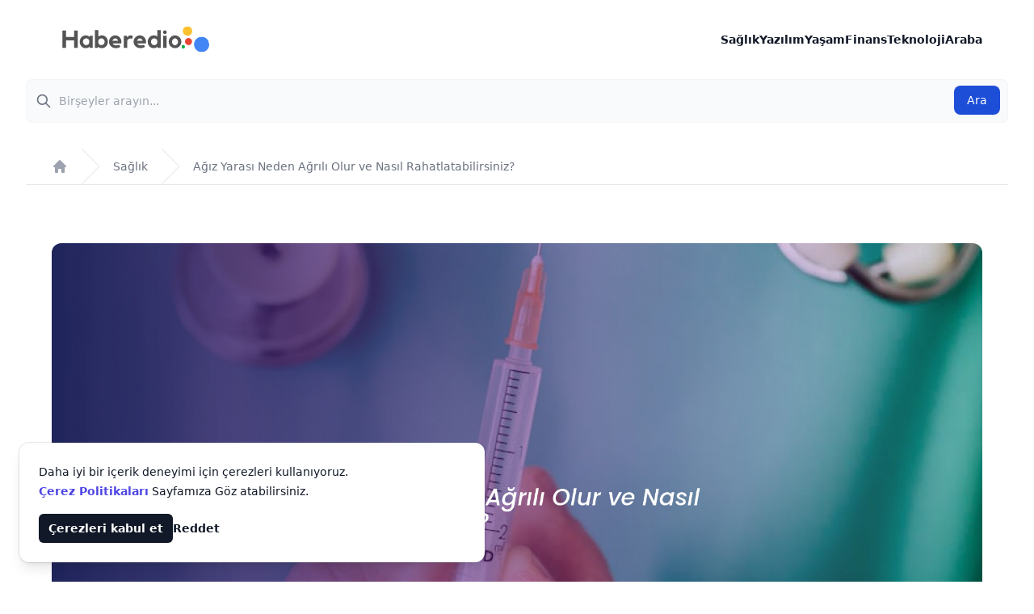

--- FILE ---
content_type: text/html; charset=UTF-8
request_url: https://haberedio.com/haber/agiz-yarasi-neden-agrili-olur-ve-nasil-rahatlatabilirsiniz
body_size: 19600
content:
<!DOCTYPE html>
<html lang="tr" >
<head>
    <meta charset="utf-8">
    <meta name="viewport" content="width=device-width, initial-scale=1.0">

    <title>Ağız Yarası Neden Ağrılı Olur ve Nasıl Rahatlatabilirsini...</title>
    <meta name="description" content="Ağız yaraları neden ağrılı olur ve nasıl rahatlatabilirsiniz? İşte ağız yaralarının sebepleri ve doğal yöntemlerle ağrıyı hafifletme ipuçlar�">
    <meta name="keywords" content="agiz,yarasi,neden,agrili,olur,ve,nasil,rahatlatabilirsiniz">
    <meta http-equiv="content-language" content="tr">
    <meta name="publisher" content="haberedio.com">
    <meta name="author" content="haberedio.com">
    <meta name="subject" content="haberedio.com">
    <meta name="msapplication-TileColor" content="#ffffff">
    <meta name="theme-color" content="#ffffff">
    <meta name="news_keywords" content="agiz,yarasi,neden,agrili,olur,ve,nasil,rahatlatabilirsiniz">
    <meta name="tweetmeme-title" content="haberedio.com">
    <meta name="twitter:card" content="summary_large_image">
    <meta name="twitter:site" content="https://twitter.com/haberedio">
    <meta name="twitter:url" content="https://haberedio.com/haber/agiz-yarasi-neden-agrili-olur-ve-nasil-rahatlatabilirsiniz">
    <meta name="twitter:title" content="Ağız Yarası Neden Ağrılı Olur ve Nasıl Rahatlatabilirsini...">
    <meta name="twitter:description" content="Ağız yaraları neden ağrılı olur ve nasıl rahatlatabilirsiniz? İşte ağız yaralarının sebepleri ve doğal yöntemlerle ağrıyı hafifletme ipuçlar�">
    <meta name="twitter:image" content="https://cdn.haberlev.com/resim/1g_Dx9zpPCjuEbGwXV8eulNSS4a-foAci.jpg">
    <meta name="robots" content="max-snippet:-1, max-image-preview:large">
    <meta property="og:url" content="https://haberedio.com/haber/agiz-yarasi-neden-agrili-olur-ve-nasil-rahatlatabilirsiniz">
    <meta property="og:type" content="content">
    <meta property="og:site_name" content="haberedio.com">
    <meta property="og:title" content="Ağız Yarası Neden Ağrılı Olur ve Nasıl Rahatlatabilirsini...">
    <meta property="og:description" content="Ağız yaraları neden ağrılı olur ve nasıl rahatlatabilirsiniz? İşte ağız yaralarının sebepleri ve doğal yöntemlerle ağrıyı hafifletme ipuçlar�">
    <meta property="og:image" content="https://cdn.haberlev.com/resim/1g_Dx9zpPCjuEbGwXV8eulNSS4a-foAci.jpg">

    <meta name=fb:page_id content="https://facebook.com/haberedio">
    <meta name=copyright content='haberedio.com'>
    <link rel="sitemap" type="application/xml" href="https://haberedio.com/sitemap.xml" />
    <link rel="canonical" href="https://www.haberedio.com/haber/agiz-yarasi-neden-agrili-olur-ve-nasil-rahatlatabilirsiniz" />
    <link rel=dns-prefetch href="//pagead2.googlesyndication.com">
    <link rel="alternate" type="application/atom+xml" title="News" href="https://haberedio.com/rss">


    <link rel="apple-touch-icon" sizes="57x57" href="https://haberedio.com/favicon/apple-icon-57x57.png">
    <link rel="apple-touch-icon" sizes="60x60" href="https://haberedio.com/favicon/apple-icon-60x60.png">
    <link rel="apple-touch-icon" sizes="72x72" href="https://haberedio.com/favicon/apple-icon-72x72.png">
    <link rel="apple-touch-icon" sizes="76x76" href="https://haberedio.com/favicon/apple-icon-76x76.png">
    <link rel="apple-touch-icon" sizes="114x114" href="https://haberedio.com/favicon/apple-icon-114x114.png">
    <link rel="apple-touch-icon" sizes="120x120" href="https://haberedio.com/favicon/apple-icon-120x120.png">
    <link rel="apple-touch-icon" sizes="144x144" href="https://haberedio.com/favicon/apple-icon-144x144.png">
    <link rel="apple-touch-icon" sizes="152x152" href="https://haberedio.com/favicon/apple-icon-152x152.png">
    <link rel="apple-touch-icon" sizes="180x180" href="https://haberedio.com/favicon/apple-icon-180x180.png">
    <link rel="icon" type="image/png" sizes="192x192"  href="https://haberedio.com/favicon/android-icon-192x192.png">
    <link rel="icon" type="image/png" sizes="32x32" href="https://haberedio.com/favicon/favicon-32x32.png">
    <link rel="icon" type="image/png" sizes="96x96" href="https://haberedio.com/favicon/favicon-96x96.png">
    <link rel="icon" type="image/png" sizes="16x16" href="https://haberedio.com/favicon/favicon-16x16.png">
    <link rel="manifest" href="https://haberedio.com/favicon/manifest.json">

    <meta name="msapplication-TileImage" content="https://haberedio.com/favicon/ms-icon-144x144.png">


    

    
        <script>
        function loadAds() {
            var script = document.createElement('script');
            script.src = 'https://pagead2.googlesyndication.com/pagead/js/adsbygoogle.js?client=ca-pub-6406987434268943';
            script.async = true;
            script.onload = function() {
                (adsbygoogle = window.adsbygoogle || []).push({});
            };
            document.head.appendChild(script);
        }

        window.onload = function() {
            loadAds();
        };
    </script>
    <style>
        .lazyload {
            background-image: url('https://haberedio.com/images/loading.svg');
            background-repeat: no-repeat;
            background-position: center;
        }

    </style>

    <meta name="p:domain_verify" content="2d23cb2a7f3f2008d7cf189640b05b47"/>

    <link rel="preload" as="style" href="https://haberedio.com/build/assets/app-9ac9e652.css" /><link rel="modulepreload" href="https://haberedio.com/build/assets/app-9e0841de.js" /><link rel="stylesheet" href="https://haberedio.com/build/assets/app-9ac9e652.css" /><script type="module" src="https://haberedio.com/build/assets/app-9e0841de.js"></script>
</head>

<!-- Google tag (gtag.js) -->
<script async src="https://www.googletagmanager.com/gtag/js?id=G-BHP8DHHXE4"></script>
<script>
    window.dataLayer = window.dataLayer || [];
    function gtag(){dataLayer.push(arguments);}
    gtag('js', new Date());

    gtag('config', 'G-BHP8DHHXE4');
</script>


<body  itemtype="https://schema.org/Blog" itemscope>




<div class="mx-auto max-w-7xl sm:px-6 lg:px-8"><!-- container -->


    <header class="bg-white" x-data="{ open: false }">
        <nav class="flex items-center justify-between p-6 lg:px-8" aria-label="Global">
            <div class="flex lg:flex-1">
                <a href="https://haberedio.com" class="-m-1.5 p-1.5" title="haberedio.com">
                    <span class="sr-only">haberedio.com</span>
                    <img src="https://haberedio.com/images/logo.svg" width="200" height="50" alt="haberedio.com" title="haberedio.com">
                </a>
            </div>
            <div class="flex lg:hidden">
                <button type="button" class="-m-2.5 inline-flex items-center justify-center rounded-md p-2.5 text-gray-700" @click="open = true">
                    <span class="sr-only">Open main menu</span>
                    <svg class="h-6 w-6" fill="none" viewBox="0 0 24 24" stroke-width="1.5" stroke="currentColor" aria-hidden="true">
                        <path stroke-linecap="round" stroke-linejoin="round" d="M3.75 6.75h16.5M3.75 12h16.5m-16.5 5.25h16.5" />
                    </svg>
                </button>
            </div>
            <div class="hidden lg:flex lg:gap-x-12">
                
                    <a href="https://haberedio.com/kategori/saglik" class="text-sm font-semibold leading-6 text-gray-900" title="Sağlık">Sağlık</a>
                
                    <a href="https://haberedio.com/kategori/yazilim" class="text-sm font-semibold leading-6 text-gray-900" title="Yazılım">Yazılım</a>
                
                    <a href="https://haberedio.com/kategori/yasam" class="text-sm font-semibold leading-6 text-gray-900" title="Yaşam">Yaşam</a>
                
                    <a href="https://haberedio.com/kategori/finans" class="text-sm font-semibold leading-6 text-gray-900" title="Finans">Finans</a>
                
                    <a href="https://haberedio.com/kategori/teknoloji" class="text-sm font-semibold leading-6 text-gray-900" title="Teknoloji">Teknoloji</a>
                
                    <a href="https://haberedio.com/kategori/araba" class="text-sm font-semibold leading-6 text-gray-900" title="Araba">Araba</a>
                

            </div>

        </nav>
        <!-- Mobile menu, show/hide based on menu open state. -->
        <div class="lg:hidden" role="dialog" aria-modal="true" x-show="open">
            <!-- Background backdrop, show/hide based on slide-over state. -->
            <div class="fixed inset-0 z-10"></div>
            <div class="fixed inset-y-0 right-0 z-10 w-full overflow-y-auto bg-white px-6 py-6 sm:max-w-sm sm:ring-1 sm:ring-gray-900/10">
                <div class="flex items-center justify-between">
                    <a href="javascript:;" title="Menü" class="-m-1.5 p-1.5">
                        <span class="sr-only">haberedio.com</span>
                        <img class="h-8 w-auto" src="https://haberedio.com/images/logo.svg" alt="haberedio.com">
                    </a>
                    <button type="button" class="-m-2.5 rounded-md p-2.5 text-gray-700"  @click="open = false">
                        <span class="sr-only">Close menu</span>
                        <svg class="h-6 w-6" fill="none" viewBox="0 0 24 24" stroke-width="1.5" stroke="currentColor" aria-hidden="true" x-show="open" >
                            <path stroke-linecap="round" stroke-linejoin="round" d="M6 18L18 6M6 6l12 12" />
                        </svg>

                    </button>

                </div>
                <div class="mt-6 flow-root">
                    <div class="-my-6 divide-y divide-gray-500/10" x-show="open" x-transition>
                        <div class="space-y-2 py-6">
                            
                                <a href="https://haberedio.com/kategori/guncel" class="-mx-3 block rounded-lg px-3 py-2 text-base font-semibold leading-7 text-gray-900 hover:bg-gray-50" title="Güncel">Güncel</a>
                            
                                <a href="https://haberedio.com/kategori/bilim" class="-mx-3 block rounded-lg px-3 py-2 text-base font-semibold leading-7 text-gray-900 hover:bg-gray-50" title="Bilim">Bilim</a>
                            
                                <a href="https://haberedio.com/kategori/yasam" class="-mx-3 block rounded-lg px-3 py-2 text-base font-semibold leading-7 text-gray-900 hover:bg-gray-50" title="Yaşam">Yaşam</a>
                            
                                <a href="https://haberedio.com/kategori/spor" class="-mx-3 block rounded-lg px-3 py-2 text-base font-semibold leading-7 text-gray-900 hover:bg-gray-50" title="Spor">Spor</a>
                            
                                <a href="https://haberedio.com/kategori/yazilim" class="-mx-3 block rounded-lg px-3 py-2 text-base font-semibold leading-7 text-gray-900 hover:bg-gray-50" title="Yazılım">Yazılım</a>
                            
                                <a href="https://haberedio.com/kategori/finans" class="-mx-3 block rounded-lg px-3 py-2 text-base font-semibold leading-7 text-gray-900 hover:bg-gray-50" title="Finans">Finans</a>
                            
                                <a href="https://haberedio.com/kategori/gezi" class="-mx-3 block rounded-lg px-3 py-2 text-base font-semibold leading-7 text-gray-900 hover:bg-gray-50" title="Gezi">Gezi</a>
                            
                                <a href="https://haberedio.com/kategori/teknoloji" class="-mx-3 block rounded-lg px-3 py-2 text-base font-semibold leading-7 text-gray-900 hover:bg-gray-50" title="Teknoloji">Teknoloji</a>
                            
                                <a href="https://haberedio.com/kategori/saglik" class="-mx-3 block rounded-lg px-3 py-2 text-base font-semibold leading-7 text-gray-900 hover:bg-gray-50" title="Sağlık">Sağlık</a>
                            
                                <a href="https://haberedio.com/kategori/araba" class="-mx-3 block rounded-lg px-3 py-2 text-base font-semibold leading-7 text-gray-900 hover:bg-gray-50" title="Araba">Araba</a>
                            
                                <a href="https://haberedio.com/kategori/muzik" class="-mx-3 block rounded-lg px-3 py-2 text-base font-semibold leading-7 text-gray-900 hover:bg-gray-50" title="Müzik">Müzik</a>
                            

                        </div>

                    </div>
                </div>
            </div>
        </div>
    </header>


    <form action="https://haberedio.com/search" method="post" class="mb-8">
        <input type="hidden" name="_token" value="94nJfbTmzygtRiqAL0ERCIhHn1ZsxUHjKN6fe1iZ">        <label for="default-search" class="mb-2 text-sm font-medium text-gray-900 sr-only dark:text-white">Ara</label>
        <div class="relative">
            <div class="absolute inset-y-0 left-0 flex items-center pl-3 pointer-events-none">
                <svg aria-hidden="true" class="w-5 h-5 text-gray-500 dark:text-gray-400" fill="none" stroke="currentColor" viewBox="0 0 24 24" xmlns="http://www.w3.org/2000/svg"><path stroke-linecap="round" stroke-linejoin="round" stroke-width="2" d="M21 21l-6-6m2-5a7 7 0 11-14 0 7 7 0 0114 0z"></path></svg>
            </div>
            <input type="search"
                   name="query"
                   id="default-search"
                   class="block w-full p-4 pl-10 text-sm text-gray-900 border border-gray-100 outline-none rounded-lg bg-gray-50 dark:bg-gray-100 dark:border-gray-100 dark:placeholder-gray-400 dark:text-gray-900"
                   placeholder="Birşeyler arayın..."
                                      required>
            <button type="submit" class="text-white absolute right-2.5 bottom-2.5 bg-blue-700 hover:bg-blue-800 focus:ring-4 focus:outline-none focus:ring-blue-300 font-medium rounded-lg text-sm px-4 py-2 dark:bg-blue-600 dark:hover:bg-blue-700 dark:focus:ring-blue-800">Ara</button>
        </div>
    </form>





</div>


<div class="content">

<div class="mx-auto max-w-7xl sm:px-6 lg:px-8">

    <nav class="flex border-b border-gray-200 bg-white" aria-label="Breadcrumb">
        <ol role="list" class="mx-auto flex w-full max-w-screen-xl space-x-4 px-4 sm:px-6 lg:px-8">
            <li class="flex">
                <div class="flex items-center">
                    <a href="https://haberedio.com" class="text-gray-400 hover:text-gray-500">
                        <svg class="h-5 w-5 flex-shrink-0" viewBox="0 0 20 20" fill="currentColor" aria-hidden="true">
                            <path fill-rule="evenodd" d="M9.293 2.293a1 1 0 011.414 0l7 7A1 1 0 0117 11h-1v6a1 1 0 01-1 1h-2a1 1 0 01-1-1v-3a1 1 0 00-1-1H9a1 1 0 00-1 1v3a1 1 0 01-1 1H5a1 1 0 01-1-1v-6H3a1 1 0 01-.707-1.707l7-7z" clip-rule="evenodd" />
                        </svg>
                        <span class="sr-only">Anasayfa</span>
                    </a>
                </div>
            </li>
            <li class="flex">
                <div class="flex items-center">
                    <svg class="h-full w-6 flex-shrink-0 text-gray-200" viewBox="0 0 24 44" preserveAspectRatio="none" fill="currentColor" aria-hidden="true">
                        <path d="M.293 0l22 22-22 22h1.414l22-22-22-22H.293z" />
                    </svg>
                    <a href="https://haberedio.com/kategori/saglik" class="ml-4 text-sm font-medium text-gray-500 hover:text-gray-700">Sağlık</a>
                </div>
            </li>
            <li class="flex">
                <div class="flex items-center">
                    <svg class="h-full w-6 flex-shrink-0 text-gray-200" viewBox="0 0 24 44" preserveAspectRatio="none" fill="currentColor" aria-hidden="true">
                        <path d="M.293 0l22 22-22 22h1.414l22-22-22-22H.293z" />
                    </svg>
                    <a href="https://haberedio.com/haber/agiz-yarasi-neden-agrili-olur-ve-nasil-rahatlatabilirsiniz" class="ml-4 text-sm font-medium text-gray-500 hover:text-gray-700" aria-current="page">Ağız Yarası Neden Ağrılı Olur ve Nasıl Rahatlatabilirsiniz?</a>
                </div>
            </li>
        </ol>
    </nav>


    <article itemtype="https://schema.org/CreativeWork" itemscope>

    <div class="bg-white px-6 py-2 md:px-8" itemprop="text">

            <div class="text-base leading-7 text-gray-700">


                <figure class="mt-4 md:mt-16">
                    <img itemprop="image" class="aspect-video rounded-xl bg-gray-50 object-cover lazyload" data-src="https://cdn.nadogames.com.tr/file/1g_Dx9zpPCjuEbGwXV8eulNSS4a-foAci.jpg" src="https://haberedio.com/images/loading.svg" alt="Ağız Yarası Neden Ağrılı Olur ve Nasıl Rahatlatabilirsiniz?" title="Ağız Yarası Neden Ağrılı Olur ve Nasıl Rahatlatabilirsiniz?" width="1920" height="1080">
                    <figcaption class="mt-4 flex gap-x-2 text-sm leading-6 text-gray-500" datetime="2023-06-13T01:49:38+03:00" itemprop="datePublished">
                        13.06.2023
                    </figcaption>
                </figure>

                <a href="https://haberedio.com/kategori/saglik" title="Sağlık Haberleri">
                    <p class="text-base font-semibold leading-7 text-indigo-600">Sağlık</p>
                </a>


                <h1 class="mt-2 text-3xl font-bold tracking-tight text-gray-900 sm:text-4xl" itemprop="headline">Ağız Yarası Neden Ağrılı Olur ve Nasıl Rahatlatabilirsiniz?</h1>
                <p class="mt-6 text-xl leading-8" itemprop="text">Ağız yaraları neden ağrılı olur ve nasıl rahatlatabilirsiniz? İşte ağız yaralarının sebepleri ve doğal yöntemlerle ağrıyı hafifletme ipuçları! #ağızyarası #ağrıkesici</p>






                <div class="mt-10 flex flex-col gap-4">



                    <h2 class="mt-2 text-2xl font-bold tracking-tight text-gray-900 sm:text-2xl">Ağız Yarası Nedir ve Neden Oluşur?</h2><p>Ağız yarası, ağız içinde oluşan acı veren yaralara verilen genel bir isimdir. Bu yaralar, ağız mukozasında (ağız iç yüzeyi) meydana gelen tahribatlar sonucunda oluşur. Ağız yaraları genellikle ağrılıdır ve günlük yaşamı olumsuz etkileyebilir. Bu yazıda, ağız yarasının ne olduğunu ve neden oluştuğunu anlatacağız.

Ağız yaralarının pek çok nedeni olabilir. Bunlar arasında en yaygın olanları şunlardır:

Ağız İçi Travma: Ağız içindeki travmalar, diş fırçalarken veya yemek yerken yanlışlıkla ağıza alınan sert ve keskin gıdaların neden olduğu tahrişlerdir. Bunlar ağız yaralarının en sık görülen nedenleridir.

Ağız Hijyenine Dikkat Edilmemesi: Ağız hijyenine yeterli özen göstermemek, bakteri birikimine ve enfeksiyonlara yol açabilir. Bu da ağız içinde yaralara neden olabilir.

Viral Enfeksiyonlar: Herpes Simpleks Virüsü (HSV) nedeniyle oluşan uçuklar da ağız yaralarına sebep olabilir. Bu virüsün neden olduğu yaralar bulaşıcıdır.

Hormonal Değişiklikler: Bazı kadınlarda, hormonal değişiklikler ağız yaralarının ortaya çıkmasına yol açabilir. Bu durum genellikle adet döngüsü ile ilişkilidir.

Bağışıklık Sistemi Sorunları: Zayıf bağışıklık sistemi, ağız içinde yaraların daha kolay oluşmasına ve iyileşme sürecinin uzamasına neden olabilir.

Ağız yaralarından kaçınmak için ağız hijyenine dikkat etmek, düzenli diş fırçalamak, diş ipi kullanmak ve sağlıklı bir <a class="text-red-500 font-semibold" href="/search?query=beslenme">beslenme</a> düzeni benimsemek önemlidir. Ağız yaraları genellikle 1 ila 2 hafta içinde kendiliğinden iyileşir. Ancak ağrıyı hafifletmek için bazı doğal yöntemler denenebilir, örneğin ağız çalkalama solüsyonları, ağrı kesici gargara veya ağız yarası jelleri kullanılabilir.

Bu içerikte ağız yaralarının ne olduğunu ve neden oluştuğunu anlatarak, okuyuculara bu konuda bilgi sağlamayı hedefledik. Ağız yaralarının nedenlerini anlamak, önlemek ve tedavi etmek için sağlıklı bir ağız hijyenine dikkat etmek önemlidir.</p><h2 class="mt-2 text-2xl font-bold tracking-tight text-gray-900 sm:text-2xl">Ağız Yarası Ağrısı Neden Şiddetli Olur?</h2><p>Ağız yarası ağrısı, birçok insan için oldukça rahatsız edici bir durumdur. Ağız yarası ağrısının neden bazen şiddetli olabileceği merak edilebilir. Bu yazıda, ağız yarası ağrısının neden şiddetli olabileceğini açıklayacağız.

Tahriş ve İltihaplanma: Ağız yaraları, ağız iç yüzeyinde tahribata ve tahrişe neden olan hasarlar olarak ortaya çıkar. Tahriş ve hasar sonucunda ağrı reseptörleri uyarılır ve ağrı hissi oluşur. Ayrıca, ağız yaraları enfekte olabilir ve bu da ağrının şiddetlenmesine yol açabilir.

Sinir Uçlarına Yakınlık: Ağız yaralarının bazıları, sinir uçlarına yakın bölgelerde oluşabilir. Bu durum, ağrı sinyallerinin daha yoğun şekilde iletilmesine neden olabilir. Sinir uçlarına yakın olan ağız yaraları genellikle daha şiddetli bir ağrıya neden olabilir.

Yemek ve İçeceklerle Temas: Ağız yaraları, yemek yeme veya içecek tüketme sırasında tahriş olabilir. Sıcak, soğuk veya asidik gıdalar yaralı bölgeye temas ettiğinde ağrı artabilir. Bu nedenle, ağız yaraları olan kişiler genellikle ağrılı bir deneyim yaşarlar.

Ağız Hijyenine Bağlı Tahriş: Ağız hijyenine yeterli özen gösterilmemesi, bakteri birikimine ve enfeksiyonlara neden olabilir. Enfekte olan ağız yaraları daha fazla ağrıya sebep olabilir. Ayrıca, yetersiz ağız hijyeni nedeniyle ağız yaralarının iyileşme süreci de uzayabilir ve bu da ağrıyı şiddetlendirebilir.

Bağışıklık Sistemi Zayıflığı: Zayıf bağışıklık sistemi, ağız yaralarının daha hızlı yayılmasına ve ağrının şiddetlenmesine neden olabilir. Bağışıklık sistemi düşük olan kişilerde, ağız yaraları daha uzun sürebilir ve daha fazla ağrıya yol açabilir.

Ağız yarası ağrısının şiddeti, kişiden kişiye değişebilir ve ağız yarasının nedenine, boyutuna ve konumuna bağlı olarak değişiklik gösterebilir. Şiddetli ağrıya sahip olan kişiler, ağrıyı hafifletmek için ağrı kesici gargara, ağız yarası jelleri veya doğal tedavi yöntemlerini deneyebilir. Ancak, şiddetli ve uzun süren ağız yarası ağrısı durumunda, bir diş hekimi veya doktora danışmak önemlidir.</p><h2 class="mt-2 text-2xl font-bold tracking-tight text-gray-900 sm:text-2xl">Ağız Yarası Türleri ve Belirtileri Nelerdir?</h2><p>Ağız yaraları, ağız içinde oluşan acı veren yaralardır ve farklı tipleri ve belirtileri vardır. Bu yazıda, ağız yarası türleri ve belirtilerini açıklayacağız.

Aftöz Ülserler: Aftöz ülserler, en yaygın ağız yarası türlerinden biridir. Genellikle yuvarlak veya oval şekilde, beyaz veya sarı renkte lezyonlar olarak görünürler. Çevresi kırmızımsı bir hale sahip olabilir. Aftöz ülserler, ağrılı olabilir ve genellikle 1 ila 2 hafta içinde kendiliğinden iyileşirler.

Herpes Simpleks Virüsü (HSV) Enfeksiyonu: HSV enfeksiyonu sonucunda ağızda uçuklar oluşabilir. Uçuklar, küçük kabarcıklar şeklinde ortaya çıkar ve çevresi kırmızı ve iltihaplı bir hal alır. Uçuklar genellikle ağrılıdır ve yaklaşık 1 ila 2 hafta sürebilirler.

Mantar Enfeksiyonları: Ağız içinde mantar enfeksiyonları da ağız yaralarına neden olabilir. En sık görülen mantar enfeksiyonu Candida albicans adlı mantarın neden olduğu oral kandidiyazistir. Bu enfeksiyon, ağız içinde beyaz renkli lezyonlar ve yanma hissiyle kendini gösterebilir.

Travmatik Yaralar: Ağız içindeki travmalar, kazalar, diş cerrahisi veya yanlışlıkla ağıza alınan sert gıdalar nedeniyle oluşabilir. Bu yaralar genellikle kesikler veya çizikler şeklinde olup, ağrılı olabilir ve iyileşme süreleri travmanın ciddiyetine bağlı olarak değişebilir.

Yanık Yaraları: Sıcak gıdalar veya içeceklerin yanık etkisiyle ağız içinde yaralar oluşabilir. Bu yaralar genellikle ağrılıdır ve hızlı bir şekilde iyileşirler.

Ağız yarası belirtileri genellikle ağrı, hassasiyet, yanma hissi ve yemek yerken veya konuşurken rahatsızlık şeklinde ortaya çıkar. Yaraların boyutu, şekli ve renkleri farklılık gösterebilir. Bazı durumlarda, ağız yaralarına ateş, şişlik veya lenf düğümlerinde hassasiyet eşlik edebilir.

Ağız yaralarının belirtileri kişiden kişiye ve yara türüne göre değişebilir. Tedavi seçenekleri ve süreci de belirtilere ve yaranın türüne bağlı olarak farklılık gösterebilir. Eğer ağız yarası belirtileri uzun süre devam eder veya şiddetlenirse, bir diş hekimi veya doktora başvurmak önemlidir.</p><h2 class="mt-2 text-2xl font-bold tracking-tight text-gray-900 sm:text-2xl">Ağız Yaralarını Önlemek İçin Ne Yapmalısınız?</h2><p>Ağız yaraları, ağız içinde rahatsızlık ve ağrıya neden olan yaygın bir sorundur. Ancak, bazı önlemler alarak ağız yaralarını önlemek mümkündür. İşte ağız yaralarını önlemek için yapabileceğiniz bazı adımlar:

Düzenli ve Doğru Ağız Hijyeni: Ağız yaralarını önlemenin en önemli adımlarından biri düzenli ve doğru ağız hijyenine dikkat etmektir. Her gün dişlerinizi en az iki kez fırçalayın ve diş ipi kullanarak aralarını temizleyin. Bu, bakteri birikimini azaltacak ve ağız içindeki tahriş riskini azaltacaktır.

Yumuşak Kıllı Diş Fırçası Kullanma: Dişlerinizi fırçalarken sert kıllı bir diş fırçası kullanmaktan kaçının. Yumuşak kıllı bir diş fırçası kullanmak, diş etlerinizi tahriş etme riskini azaltır ve ağız yaralarını önlemeye yardımcı olur.

Sert ve Keskin Gıdalardan Kaçınma: Ağız içinde yaralara neden olan sert ve keskin gıdalardan kaçının. Cips, cips gibi sert gıdalar veya ekşi meyveler gibi keskin gıdalar, ağız içinde tahrişe yol açabilir. Bu tür gıdaları yemek sırasında dikkatli olun veya mümkünse daha yumuşak alternatifleri tercih edin.

Stres Yönetimi: Stres, bağışıklık sisteminizi zayıflatabilir ve ağız yaralarının oluşma riskini artırabilir. Stresi yönetmek için rahatlama tekniklerini kullanın, yoga yapın, meditasyon yapın veya hobilerle ilgilenin. Bu, stresin etkilerini azaltarak ağız yaralarını önlemede yardımcı olabilir.

Ağız Koruyucu Kullanma: Spor yaparken veya diş gıcırdatma gibi aktiviteler sırasında ağız koruyucu kullanmak önemlidir. Ağız koruyucu, ağız içindeki travmaları ve yaralanmaları önleyerek ağız yaralarını engellemeye yardımcı olur.

Dengeli ve Besleyici Beslenme: Dengeli ve besleyici bir beslenme alışkanlığı edinmek, bağışıklık sisteminizi güçlendirebilir ve ağız yaralarını önlemeye yardımcı olabilir. Vitamin ve mineral açısından zengin yiyecekleri tüketmek, ağız sağlığınızı destekler ve yaraların oluşma riskini azaltır.

Ağız yaralarını önlemek için bu adımları takip etmek önemlidir. Ancak, ağız yaraları sürekli olarak tekrarlıyorsa veya uzun süre iyileşmiyorsa, bir diş hekimine başvurmanız önemlidir.</p><h2 class="mt-2 text-2xl font-bold tracking-tight text-gray-900 sm:text-2xl">Ağız Yarası İyileşme Süreci Nasıl İlerler?</h2><p>Ağız yaraları, ağız içinde oluşan acı veren yaralardır ve iyileşme süreçleri yara tipine ve büyüklüğüne bağlı olarak değişebilir. İşte ağız yarasının iyileşme sürecinin nasıl ilerlediği hakkında bilmeniz gerekenler:

Yara Oluşumu: Ağız yarası, çeşitli nedenlere bağlı olarak ağız içinde meydana gelir. Travma, mantar enfeksiyonları, herpes virüsü veya diğer etkenler nedeniyle yara oluşabilir. Yaranın boyutu ve derinliği, iyileşme sürecini etkileyebilir.

İltihap ve İlk Evre: Yara oluştuğunda, vücudun bağışıklık sistemi hemen tepki verir ve iyileşme süreci başlar. İlk evrede, yaranın çevresinde iltihaplanma ve kızarıklık görülebilir. Bu evrede, yara temizlenir ve vücut onarım sürecini başlatır.

Yara Temizliği: İyileşme sürecinin bir parçası olarak, vücut yara bölgesini temizlemeye başlar. Yara içindeki bakteriler ve ölü doku atılır, böylece iyileşme süreci hızlanır. Vücudun bağışıklık sistemi, yara bölgesini enfeksiyondan korumak için çalışır.

Yara Kapama: İyileşme sürecinin ilerleyen aşamalarında, yara yavaş yavaş kapanmaya başlar. Yara yüzeyi yeni hücrelerle doldurulur ve yara kenarları birleşir. Bu süreçte, yara kabuklaşabilir veya kırmızı bir dokuyla kaplanabilir.

Yara İyileşmesi: Yara iyileşme süreci boyunca, yeni cilt dokusu oluşur ve yara iyileşir. Yara iyileşmesi genellikle birkaç gün ila birkaç hafta sürebilir. Yaranın büyüklüğü ve yerine bağlı olarak iyileşme süresi değişebilir.

Skar Oluşumu: Büyük veya derin yaralarda, iyileşme sürecinde skar oluşumu meydana gelebilir. Skar, yara bölgesinde oluşan kalıcı bir doku izidir. Skarlar genellikle zamanla soluklaşır ve düzleşir, ancak tamamen kaybolmayabilir.

Ağız yarasının iyileşme süreci, bireysel faktörlere ve yaranın özelliklerine bağlı olarak değişiklik gösterebilir. İyileşmeyi desteklemek için iyi bir ağız hijyeni uygulamak, sağlıklı beslenmek ve yara bölgesini korumak önemlidir. Eğer ağız yaranız uzun süre iyileşmiyorsa veya şiddetleniyorsa, bir diş hekimine başvurmanız önerilir.</p><h2 class="mt-2 text-2xl font-bold tracking-tight text-gray-900 sm:text-2xl">Ağız Yaralarının Doğal Tedavi Yöntemleri Nelerdir?</h2><p>Ağız yaraları, ağız içinde rahatsızlık ve ağrıya neden olan yaygın bir sorundur. İyi haber şu ki, ağız yaralarını hafifletmek ve iyileşme sürecini hızlandırmak için doğal tedavi yöntemleri bulunmaktadır. İşte ağız yaralarının doğal tedavi yöntemleri:

Tuzlu Su Çalkalama: Tuzlu su, ağız yaralarının iyileşmesine yardımcı olabilir. Bir bardak ılık suya yarım çay kaşığı tuz ekleyin ve karıştırın. Bu tuzlu suyla ağız içini çalkalayın. Tuzlu su, yaranın temizlenmesine ve iyileşme sürecinin hızlanmasına yardımcı olur.

Propolis: Propolis, doğal antibakteriyel ve anti-inflamatuar özelliklere sahip bir arı ürünüdür. Ağız yarasının üzerine birkaç damla propolis uygulayabilirsiniz. Bu, yaranın enfeksiyon riskini azaltır ve iyileşme sürecini destekler.

Aloe Vera Jeli: Aloe vera jeli, anti-inflamatuar ve yatıştırıcı özelliklere sahiptir. Bir aloe vera yaprağını kesin ve içindeki jeli yaranın üzerine uygulayın. Bu, ağrıyı hafifletebilir ve iyileşme sürecini hızlandırabilir.

Bal: Bal, doğal antibakteriyel ve yara iyileştirici özelliklere sahiptir. Biraz balı doğrudan ağız yarasının üzerine uygulayabilirsiniz. Bal, yaranın enfeksiyon riskini azaltır ve iyileşme sürecini destekler.

Bitkisel Çaylar: Bazı bitkisel çaylar, ağız yaralarının tedavisine yardımcı olabilir. Özellikle papatya, adaçayı ve adaçayı gibi bitkilerin anti-inflamatuar ve yatıştırıcı etkileri vardır. Bu bitkisel çayları demleyin, soğutun ve ağız yaralarının üzerine uygulayın veya çalkalama şeklinde kullanın.

B12 Vitamini Takviyesi: Bazı ağız yaraları, B12 vitamini eksikliğiyle ilişkili olabilir. B12 vitamini takviyesi almak, yara iyileşmesini destekleyebilir. Ancak, B12 vitamini takviyesi almadan önce bir doktora danışmanız önemlidir.

Bu doğal tedavi yöntemlerini kullanırken, eğer ağız yaranız uzun süre devam eder veya şiddetlenirse, bir diş hekimine veya doktora başvurmanız önemlidir. Ayrıca, alerjik reaksiyon riski olan bir maddeye karşı hassasiyetiniz varsa, tedavi yöntemlerini kullanmadan önce bir uzmana danışmanız önemlidir.</p><h2 class="mt-2 text-2xl font-bold tracking-tight text-gray-900 sm:text-2xl">Ağız Yaraları İçin Hangi Gıdalar Tüketilmeli, Hangilerinden Kaçınılmalı?</h2><p>Ağız yaraları, ağız içinde acı ve rahatsızlık yaratan yaygın bir durumdur. Beslenme alışkanlıklarınız, ağız yaralarının iyileşme sürecini etkileyebilir. İşte ağız yaraları için tüketilmesi önerilen gıdalar ve kaçınılması gereken gıdalar:

Tüketilmesi Önerilen Gıdalar:

Yumuşak ve Sulu Gıdalar: Ağız yarası olan kişiler, yemek yerken acı ve tahriş hissinden kaçınmak için yumuşak ve sulu gıdalar tercih etmelidir. Bunlar arasında püre haline getirilmiş sebzeler, çorbalar, yoğurt, meyve suları ve smoothieler bulunur.

Serin ve Yumuşak Gıdalar: Ağız yarasının ağrısını hafifletmek için serin ve soğuk gıdalar tercih edebilirsiniz. Örneğin, dondurma, süt ürünleri veya soğuk meyveler ağrıyı hafifletebilir.

Antioksidan Zengini Gıdalar: Antioksidanlar, vücutta iltihaplanma ve hücre hasarını azaltabilir. Ağız yarasının iyileşmesine yardımcı olmak için antioksidan bakımından zengin gıdaları tüketebilirsiniz. Bu gıdalar arasında meyve ve sebzeler (özellikle turunçgiller, böğürtlen, yaban mersini), yeşil yapraklı sebzeler, ceviz, badem ve zeytinyağı bulunur.

Kaçınılması Gereken Gıdalar:

Baharatlı ve Acı Gıdalar: Ağız yarası olan kişiler, baharatlı ve acı gıdalardan kaçınmalıdır. Bu tür gıdalar yaraların tahriş olmasına ve ağrının artmasına neden olabilir. Acı biber, baharatlı soslar ve turşular gibi gıdaları sınırlayın.

Asidik Gıdalar: Asidik gıdalar, ağız yaralarının ağrısını artırabilir ve iyileşme sürecini geciktirebilir. Narenciye meyveleri (limon, portakal), domates, kahve, alkollü içecekler gibi asidik gıdaları tüketmeyi sınırlayın.

Sert ve Çiğneme Gerektiren Gıdalar: Ağız yarası olan kişiler, sert ve çiğneme gerektiren gıdalardan uzak durmalıdır. Bu tür gıdalar yaralara baskı uygulayarak ağrıyı artırabilir. Sert etler, cipsler, krakerler gibi gıdalardan kaçının.

Bu öneriler, ağız yaralarının iyileşme sürecini desteklemek için beslenme alışkanlıklarınızı düzenlemenize yardımcı olabilir. Ancak, ağız yarası uzun süre devam eder veya şiddetlenirse, bir <a class="text-red-500 font-semibold" href="/search?query=sağlık">sağlık</a> uzmanına danışmanız önemlidir.</p><h2 class="mt-2 text-2xl font-bold tracking-tight text-gray-900 sm:text-2xl">Ağız Yaralarını Rahatlatmak İçin Evde Uygulanabilecek Pratik Yöntemler</h2><p>Ağız yaraları, ağrı ve rahatsızlık hissiyle birlikte günlük yaşamı olumsuz etkileyen yaygın bir sorundur. Neyse ki, evde uygulanabilecek pratik yöntemlerle ağız yaralarını rahatlatabilirsiniz. İşte deneyebileceğiniz bazı yöntemler:

Tuzlu Su Çalkalama: Bir bardak ılık suya yarım çay kaşığı tuz ekleyin ve iyice karıştırın. Bu tuzlu suyla ağız içini düzenli olarak çalkalayın. Tuzlu su, ağız yaralarının temizlenmesine yardımcı olur ve ağrıyı hafifletebilir.

Buz Uygulama: Bir buz küpünü ağız yaranın üzerine hafifçe bastırarak uygulayın. Buz, ağrıyı azaltabilir ve yaranın şişmesini önleyebilir. Ancak, buzun doğrudan temas ettiği cildi yakmamak için bir bez veya peçete ile sarın.

Aloe Vera Jeli: Aloe vera bitkisinin yaprağını kesip içinden jel kısmını çıkartın. Bu jel ile ağız yarasının üzerine hafifçe uygulama yapın. Aloe vera jeli, yaranın iyileşme sürecini destekler ve ağrıyı hafifletebilir.

Ballı Karışım: Bir çay kaşığı balı az miktarda suyla karıştırın ve ağız yaranın üzerine uygulayın. Bal, doğal antibakteriyel ve yara iyileştirici özelliklere sahiptir. Ağrıyı hafifletebilir ve iyileşme sürecini destekleyebilir.

Kullanımı Kolay Topikal Ürünler: Eczanelerden temin edebileceğiniz bazı topikal ürünler, ağız yaralarının rahatlatılmasına yardımcı olabilir. Bu ürünleri talimatlarına göre doğru şekilde kullanarak ağrıyı hafifletebilir ve iyileşmeyi hızlandırabilirsiniz.

Stresi Yönetme: Stres, ağız yaralarının oluşumunu tetikleyebilir veya şiddetini artırabilir. Stresi yönetmek için gevşeme teknikleri, meditasyon veya yoga gibi aktiviteler deneyebilirsiniz. Böylece ağız yaralarının oluşma olasılığını azaltabilir ve rahatlama sağlayabilirsiniz.

Bu pratik yöntemleri deneyerek ağız yaralarınızın rahatlamasını sağlayabilirsiniz. Ancak, ağız yaranız uzun süre devam eder, şiddetlenir veya iyileşme göstermezse, bir sağlık uzmanına danışmanız önemlidir.</p><h2 class="mt-2 text-2xl font-bold tracking-tight text-gray-900 sm:text-2xl">Ağız Yaraları ile Başa Çıkmak İçin İlaç ve Krem Seçenekleri</h2><p>Ağız yaraları, ağrı ve rahatsızlık hissiyle birlikte günlük yaşamı etkileyen bir sorundur. İyi haber ise, ağız yaralarıyla başa çıkmak için birçok ilaç ve krem seçeneği bulunmaktadır. İşte ağız yaralarını tedavi etmek ve semptomları hafifletmek için kullanılan bazı ilaç ve krem seçenekleri:

Topikal Anestezikler: Ağız yaralarının ağrısını hafifletmek için topikal anestezikler kullanılabilir. Lidokain, benzokain gibi etken maddeler içeren jel, sprey veya losyonlar, ağrıyı azaltmaya yardımcı olabilir. Bu ürünleri ağız yaranın üzerine talimatlarına göre uygulayarak geçici rahatlama sağlayabilirsiniz.

Oral Antiseptikler: Ağız yaralarının enfeksiyon riskini azaltmak için kullanılan oral antiseptikler mevcuttur. Klorheksidin veya benzoik asit gibi antiseptik maddeler içeren gargara veya ağız suyu şeklinde kullanılabilir. Bu ürünler ağız yaralarını temizlemeye yardımcı olabilir ve iyileşme sürecini destekleyebilir.

Steroid İçeren Kremler: Ağız yaralarının iltihaplanmasını ve ağrısını azaltmak için steroid içeren kremler kullanılabilir. Triamcinolone veya hidrokortizon gibi kortikosteroidler içeren kremler, ağız yaralarının üzerine ince bir tabaka halinde uygulanır. Ancak, bu tür kremleri kullanmadan önce bir doktora danışmanız önemlidir.

Yara İyileştirici Ajanlar: Ağız yaralarının iyileşme sürecini hızlandırmak için yara iyileştirici ajanlar kullanılabilir. Bu tür ajanlar, ağız yaralarının üzerine uygulandığında yaranın iyileşmesini destekler ve ağrıyı hafifletebilir. Örneğin, su bazlı veya jel formunda meydana getirilmiş hyaluronik asit içeren ürünler tercih edilebilir.

Ağız Yıkamaları: Ağız yaralarının temizlenmesi ve enfeksiyon riskinin azaltılması için özel ağız yıkama solüsyonları kullanılabilir. Bu solüsyonlar, antiseptik özelliklere sahip olabilir ve ağız yaralarının hijyenini sağlamaya yardımcı olabilir.

Yukarıda belirtilen ilaç ve krem seçenekleri, ağız yaralarının semptomlarını hafifletmek ve iyileşme sürecini desteklemek için kullanılabilir. Ancak, herhangi bir ilaç veya krem kullanmadan önce bir sağlık uzmanına danışmanız önemlidir. Uzmanınız, size en uygun tedavi seçeneklerini önerebilir ve doğru kullanım talimatlarını verebilir.</p><h2 class="mt-2 text-2xl font-bold tracking-tight text-gray-900 sm:text-2xl">Ağız Hijyeninin Ağız Yaraları Üzerindeki Etkisi Nedir?</h2><p>Ağız hijyeni, genel sağlığımızın yanı sıra ağız yaralarının oluşumu ve iyileşme süreci üzerinde de büyük bir etkiye sahiptir. Doğru ağız hijyenine sahip olmak, ağız yaralarının oluşumunu önlemeye yardımcı olabilir ve iyileşme sürecini destekleyebilir. İşte ağız hijyeninin ağız yaraları üzerindeki etkisi:

Temizlik: Ağız hijyeninin en önemli bileşenlerinden biri düzenli ve doğru temizliktir. Dişleri düzenli olarak fırçalamak ve diş aralarını temizlemek, ağız içindeki bakteri birikimini azaltır. Bu da ağız yaralarının oluşumunu engeller.

Bakteri Kontrolü: Ağız hijyeni uygulamaları, ağız içindeki zararlı bakterilerin kontrol altında tutulmasını sağlar. Bu, ağız yaralarının enfeksiyon riskini azaltır ve iyileşme sürecini destekler.

Ağız Gargaraları: Antiseptik özelliklere sahip ağız gargaraları, ağız hijyenini tamamlamak için kullanılabilir. Bu gargaralar, ağız içindeki bakterilerin azalmasına ve enfeksiyon riskinin düşmesine yardımcı olur.

Beslenme: Sağlıklı ve dengeli bir beslenme, ağız hijyeninin bir parçasıdır. Dengeli bir diyet, vücudun bağışıklık sistemini güçlendirir ve ağız yaralarının iyileşme sürecini destekler.

Ağız Yaralarının Temizliği: Ağız yarası oluştuğunda, hijyenik bir şekilde temizlenmelidir. Yara üzerine su veya tuzlu su uygulanarak temizlenebilir. Bu, enfeksiyon riskini azaltır ve iyileşme sürecini hızlandırır.

Diş Hekimi Kontrolleri: Düzenli diş hekimi kontrolleri, ağız sağlığının takibi için önemlidir. Diş hekiminiz, ağız yaralarının oluşumu veya iyileşme süreci hakkında size önerilerde bulunabilir ve gerekli tedavileri uygulayabilir.

Sonuç olarak, doğru ağız hijyeni uygulamaları ağız yaralarının önlenmesi ve iyileşme sürecinin desteklenmesi için oldukça önemlidir. Düzenli diş fırçalama, diş ipi kullanımı, antiseptik ağız gargaraları ve <a class="text-red-500 font-semibold" href="/search?query=sağlıklı beslenme">sağlıklı beslenme</a> alışkanlıkları ağız hijyenini sağlamak için önemli adımlardır. Bunları düzenli olarak uygulayarak ağız yaralarını minimize edebilir ve sağlıklı bir ağız ve ağız içi dokulara sahip olabilirsiniz.</p>



                    




                    <div class="flex flex-col gap-4">
                        <b>Kaynak :</b>
                        <div class="flex gap-4">
                            <a href="https://google.com/search?q=Ağız Yarası Neden Ağrılı Olur ve Nasıl Rahatlatabilirsiniz?" target="_blank" rel="nofollow" title="Ağız Yarası Neden Ağrılı Olur ve Nasıl Rahatlatabilirsiniz?">Google</a>
                            <a href="https://www.bing.com/search?q=Ağız Yarası Neden Ağrılı Olur ve Nasıl Rahatlatabilirsiniz?" target="_blank" rel="nofollow" title="Ağız Yarası Neden Ağrılı Olur ve Nasıl Rahatlatabilirsiniz?">Bing</a>
                            <a href="https://yandex.com/search/?text=Ağız Yarası Neden Ağrılı Olur ve Nasıl Rahatlatabilirsiniz?" target="_blank" rel="nofollow" title="Ağız Yarası Neden Ağrılı Olur ve Nasıl Rahatlatabilirsiniz?">Yandex</a>
                        </div>
                    </div>


                    <h2 class="text-lg font-semibold">Sağlık Kategorisinden En Yeniler</h2>
                    <ul class="w-full">
                                                <li class="py-4 px-2"><strong><a href="https://haberedio.com/haber/agiz-yarasi-icin-en-etkili-evde-bakim-ipuclari">Ağız Yarası İçin En Etkili Evde Bakım İpuçları</a></strong></li>
                                                <li class="py-4 px-2"><strong><a href="https://haberedio.com/haber/agiz-yarasi-tedavisi-dogal-yontemler-ve-ilaclar">Ağız Yarası Tedavisi: Doğal Yöntemler ve İlaçlar</a></strong></li>
                                            </ul>
                </div>



            </div>


        </div>

    </article>


    <div class="bg-white py-24 sm:py-32">
        <div class="mx-auto max-w-7xl px-6 lg:px-8">
            <div class="mx-auto max-w-2xl text-center">
                <h2 class="text-3xl font-bold tracking-tight text-gray-900 sm:text-4xl">İlginizi çekebilir</h2>
                <p class="mt-2 text-lg leading-8 text-gray-600">Sağlık Kategorisinden Önerilen İçerikler</p>
            </div>
            <div class="mx-auto mt-16 grid max-w-2xl auto-rows-fr grid-cols-1 gap-8 sm:mt-20 lg:mx-0 lg:max-w-none lg:grid-cols-3">

                
                <article class="relative isolate flex flex-col justify-end overflow-hidden rounded-2xl bg-gray-900 px-8 pb-8 pt-80 sm:pt-48 lg:pt-80">

                    <img data-src="https://cdn.nadogames.com.tr/file/1NAv1Q_BCK0DIrbazfRxTR7EziTX3R_dI.jpg" alt="Detoks ve Spor Performansı: Daha İyi Sonuçlar İçin" width="363" height="460" class="absolute inset-0 -z-10 h-full w-full object-cover lazyload">

                    <div class="absolute inset-0 -z-10 bg-gradient-to-t from-gray-900 via-gray-900/40"></div>
                    <div class="absolute inset-0 -z-10 rounded-2xl ring-1 ring-inset ring-gray-900/10"></div>

                    <div class="flex flex-wrap items-center gap-y-1 overflow-hidden text-sm leading-6 text-gray-300">
                        <time datetime="2020-03-16" class="mr-8">23.06.2023</time>

                    </div>
                    <h3 class="mt-3 text-lg font-semibold leading-6 text-white">
                        <a href="https://haberedio.com/haber/detoks-ve-spor-performansi-daha-iyi-sonuclar-icin">
                            <span class="absolute inset-0"></span>
                            Detoks ve Spor Performansı: Daha İyi Sonuçlar İçin
                        </a>
                    </h3>
                </article>

                
                <article class="relative isolate flex flex-col justify-end overflow-hidden rounded-2xl bg-gray-900 px-8 pb-8 pt-80 sm:pt-48 lg:pt-80">

                    <img data-src="https://cdn.nadogames.com.tr/file/1_hWwLt29aIM5RMqeUQGngeX1Jkyy_XgY.jpg" alt="Evde Ağırlık Kaldırarak Zayıflama" width="363" height="460" class="absolute inset-0 -z-10 h-full w-full object-cover lazyload">

                    <div class="absolute inset-0 -z-10 bg-gradient-to-t from-gray-900 via-gray-900/40"></div>
                    <div class="absolute inset-0 -z-10 rounded-2xl ring-1 ring-inset ring-gray-900/10"></div>

                    <div class="flex flex-wrap items-center gap-y-1 overflow-hidden text-sm leading-6 text-gray-300">
                        <time datetime="2020-03-16" class="mr-8">05.07.2023</time>

                    </div>
                    <h3 class="mt-3 text-lg font-semibold leading-6 text-white">
                        <a href="https://haberedio.com/haber/evde-agirlik-kaldirarak-zayiflama">
                            <span class="absolute inset-0"></span>
                            Evde Ağırlık Kaldırarak Zayıflama
                        </a>
                    </h3>
                </article>

                
                <article class="relative isolate flex flex-col justify-end overflow-hidden rounded-2xl bg-gray-900 px-8 pb-8 pt-80 sm:pt-48 lg:pt-80">

                    <img data-src="https://cdn.nadogames.com.tr/file/1Ehb6jqZZv9UK8Brfkg-FgfzOlIzYfHEG.jpg" alt="Yüz Bakımında Kokulu Yağların Rolü" width="363" height="460" class="absolute inset-0 -z-10 h-full w-full object-cover lazyload">

                    <div class="absolute inset-0 -z-10 bg-gradient-to-t from-gray-900 via-gray-900/40"></div>
                    <div class="absolute inset-0 -z-10 rounded-2xl ring-1 ring-inset ring-gray-900/10"></div>

                    <div class="flex flex-wrap items-center gap-y-1 overflow-hidden text-sm leading-6 text-gray-300">
                        <time datetime="2020-03-16" class="mr-8">26.06.2023</time>

                    </div>
                    <h3 class="mt-3 text-lg font-semibold leading-6 text-white">
                        <a href="https://haberedio.com/haber/yuz-bakiminda-kokulu-yaglarin-rolu">
                            <span class="absolute inset-0"></span>
                            Yüz Bakımında Kokulu Yağların Rolü
                        </a>
                    </h3>
                </article>

                
                <article class="relative isolate flex flex-col justify-end overflow-hidden rounded-2xl bg-gray-900 px-8 pb-8 pt-80 sm:pt-48 lg:pt-80">

                    <img data-src="https://cdn.nadogames.com.tr/file/18xaNAvosbALMezJ7Q0-RAIdLUfvmzM5t.jpg" alt="Uyku Kalitesini Artıran Doğal Çözümler" width="363" height="460" class="absolute inset-0 -z-10 h-full w-full object-cover lazyload">

                    <div class="absolute inset-0 -z-10 bg-gradient-to-t from-gray-900 via-gray-900/40"></div>
                    <div class="absolute inset-0 -z-10 rounded-2xl ring-1 ring-inset ring-gray-900/10"></div>

                    <div class="flex flex-wrap items-center gap-y-1 overflow-hidden text-sm leading-6 text-gray-300">
                        <time datetime="2020-03-16" class="mr-8">23.06.2023</time>

                    </div>
                    <h3 class="mt-3 text-lg font-semibold leading-6 text-white">
                        <a href="https://haberedio.com/haber/uyku-kalitesini-artiran-dogal-cozumler">
                            <span class="absolute inset-0"></span>
                            Uyku Kalitesini Artıran Doğal Çözümler
                        </a>
                    </h3>
                </article>

                
                <article class="relative isolate flex flex-col justify-end overflow-hidden rounded-2xl bg-gray-900 px-8 pb-8 pt-80 sm:pt-48 lg:pt-80">

                    <img data-src="https://cdn.nadogames.com.tr/file/1q6W3myF9xNMcnx2Zkt7bVCPBBZNxl7vT.jpg" alt="Ağız Yarası İçin En Etkili Evde Bakım İpuçları" width="363" height="460" class="absolute inset-0 -z-10 h-full w-full object-cover lazyload">

                    <div class="absolute inset-0 -z-10 bg-gradient-to-t from-gray-900 via-gray-900/40"></div>
                    <div class="absolute inset-0 -z-10 rounded-2xl ring-1 ring-inset ring-gray-900/10"></div>

                    <div class="flex flex-wrap items-center gap-y-1 overflow-hidden text-sm leading-6 text-gray-300">
                        <time datetime="2020-03-16" class="mr-8">13.06.2023</time>

                    </div>
                    <h3 class="mt-3 text-lg font-semibold leading-6 text-white">
                        <a href="https://haberedio.com/haber/agiz-yarasi-icin-en-etkili-evde-bakim-ipuclari">
                            <span class="absolute inset-0"></span>
                            Ağız Yarası İçin En Etkili Evde Bakım İpuçları
                        </a>
                    </h3>
                </article>

                
                <article class="relative isolate flex flex-col justify-end overflow-hidden rounded-2xl bg-gray-900 px-8 pb-8 pt-80 sm:pt-48 lg:pt-80">

                    <img data-src="https://cdn.nadogames.com.tr/file/1nrvxl2CtGBzq5YK9aqwaM7iKKEwNxWA9.jpg" alt="Evde Yoga ve Meditasyon ile Zayıflama" width="363" height="460" class="absolute inset-0 -z-10 h-full w-full object-cover lazyload">

                    <div class="absolute inset-0 -z-10 bg-gradient-to-t from-gray-900 via-gray-900/40"></div>
                    <div class="absolute inset-0 -z-10 rounded-2xl ring-1 ring-inset ring-gray-900/10"></div>

                    <div class="flex flex-wrap items-center gap-y-1 overflow-hidden text-sm leading-6 text-gray-300">
                        <time datetime="2020-03-16" class="mr-8">05.07.2023</time>

                    </div>
                    <h3 class="mt-3 text-lg font-semibold leading-6 text-white">
                        <a href="https://haberedio.com/haber/evde-yoga-ve-meditasyon-ile-zayiflama">
                            <span class="absolute inset-0"></span>
                            Evde Yoga ve Meditasyon ile Zayıflama
                        </a>
                    </h3>
                </article>

                
            </div>
        </div>
    </div>








</div><!-- container -->






</div>


<footer class="bg-white">
    <div class="mx-auto max-w-7xl overflow-hidden px-6 py-20 sm:py-24 lg:px-8">
        <nav class="columns-2 sm:flex sm:justify-center sm:space-x-12 text-center" aria-label="Footer">


                                    <div class="pb-6">
                <a href="https://haberedio.com/kategori/teknoloji" class="text-sm leading-6 text-gray-600 hover:text-gray-900" title="Haberlev">Teknoloji</a>
            </div>
                                                    <div class="pb-6">
                <a href="https://haberedio.com/kategori/muzik" class="text-sm leading-6 text-gray-600 hover:text-gray-900" title="Haberlev">Müzik</a>
            </div>
                                                    <div class="pb-6">
                <a href="https://haberedio.com/kategori/saglik" class="text-sm leading-6 text-gray-600 hover:text-gray-900" title="Haberlev">Sağlık</a>
            </div>
                                                    <div class="pb-6">
                <a href="https://haberedio.com/kategori/bilim" class="text-sm leading-6 text-gray-600 hover:text-gray-900" title="Haberlev">Bilim</a>
            </div>
                                                    <div class="pb-6">
                <a href="https://haberedio.com/kategori/gezi" class="text-sm leading-6 text-gray-600 hover:text-gray-900" title="Haberlev">Gezi</a>
            </div>
                        

        </nav>

        <nav class="-mb-6 columns-2 sm:flex sm:justify-center sm:space-x-12 text-center" aria-label="Footer">

            <div class="pb-6">
                <a href="https://haberedio.com/pages/cerez-politikasi" class="text-sm leading-6 text-gray-600 hover:text-gray-900" title="Çerez Politikası">Çerez Politikası</a>
            </div>

            <div class="pb-6">
                <a href="https://haberedio.com/pages/kullanici-sozlesmesi" class="text-sm leading-6 text-gray-600 hover:text-gray-900" title="Kullanım Şartları">Kullanım Şartları</a>
            </div>

            <div class="pb-6">
                <a href="https://haberedio.com/pages/gizlilik-politikasi" class="text-sm leading-6 text-gray-600 hover:text-gray-900" title="Gizlilik Politası">Gizlilik Politası</a>
            </div>

            <div class="pb-6">
                <a href="https://haberedio.com/pages/kunye" class="text-sm leading-6 text-gray-600 hover:text-gray-900" title="Künye">Künye</a>
            </div>

            <div class="pb-6">
                <a href="https://haberedio.com/pages/hakkimizda" class="text-sm leading-6 text-gray-600 hover:text-gray-900" title="Hakkımızda">Hakkımızda</a>
            </div>

            <div class="pb-6">
                <a href="https://haberedio.com/pages/iletisim" class="text-sm leading-6 text-gray-600 hover:text-gray-900" title="Bize Ulaşın">Bize Ulaşın</a>
            </div>

            <div class="pb-6">
                <a href="https://cicekbakimlari.net" class="text-sm leading-6 text-gray-600 hover:text-gray-900" title="Çiçek Bakımı" target="_blank" rel="nofollow">Çiçek Bakımı</a>
            </div>

            <div class="pb-6">
                <a href="https://blogsway.com" class="text-sm leading-6 text-gray-600 hover:text-gray-900" title="Blogsway" target="_blank" rel="nofollow">Blogsway</a>
            </div>

        </nav>
        <div class="mt-10 flex justify-center space-x-10">
            <a href="https://facebook.com/haberedio" target="_blank" class="text-gray-400 hover:text-gray-500" title="facebook">
                <span class="sr-only">Facebook</span>
                <svg class="h-6 w-6" fill="currentColor" viewBox="0 0 24 24" aria-hidden="true">
                    <path fill-rule="evenodd" d="M22 12c0-5.523-4.477-10-10-10S2 6.477 2 12c0 4.991 3.657 9.128 8.438 9.878v-6.987h-2.54V12h2.54V9.797c0-2.506 1.492-3.89 3.777-3.89 1.094 0 2.238.195 2.238.195v2.46h-1.26c-1.243 0-1.63.771-1.63 1.562V12h2.773l-.443 2.89h-2.33v6.988C18.343 21.128 22 16.991 22 12z" clip-rule="evenodd" />
                </svg>
            </a>

            <a href="https://instagram.com/haberedioo" target="_blank" class="text-gray-400 hover:text-gray-500" title="İnstagram">
                <span class="sr-only">Instagram</span>
                <svg class="h-6 w-6" fill="currentColor" viewBox="0 0 24 24" aria-hidden="true">
                    <path fill-rule="evenodd" d="M12.315 2c2.43 0 2.784.013 3.808.06 1.064.049 1.791.218 2.427.465a4.902 4.902 0 011.772 1.153 4.902 4.902 0 011.153 1.772c.247.636.416 1.363.465 2.427.048 1.067.06 1.407.06 4.123v.08c0 2.643-.012 2.987-.06 4.043-.049 1.064-.218 1.791-.465 2.427a4.902 4.902 0 01-1.153 1.772 4.902 4.902 0 01-1.772 1.153c-.636.247-1.363.416-2.427.465-1.067.048-1.407.06-4.123.06h-.08c-2.643 0-2.987-.012-4.043-.06-1.064-.049-1.791-.218-2.427-.465a4.902 4.902 0 01-1.772-1.153 4.902 4.902 0 01-1.153-1.772c-.247-.636-.416-1.363-.465-2.427-.047-1.024-.06-1.379-.06-3.808v-.63c0-2.43.013-2.784.06-3.808.049-1.064.218-1.791.465-2.427a4.902 4.902 0 011.153-1.772A4.902 4.902 0 015.45 2.525c.636-.247 1.363-.416 2.427-.465C8.901 2.013 9.256 2 11.685 2h.63zm-.081 1.802h-.468c-2.456 0-2.784.011-3.807.058-.975.045-1.504.207-1.857.344-.467.182-.8.398-1.15.748-.35.35-.566.683-.748 1.15-.137.353-.3.882-.344 1.857-.047 1.023-.058 1.351-.058 3.807v.468c0 2.456.011 2.784.058 3.807.045.975.207 1.504.344 1.857.182.466.399.8.748 1.15.35.35.683.566 1.15.748.353.137.882.3 1.857.344 1.054.048 1.37.058 4.041.058h.08c2.597 0 2.917-.01 3.96-.058.976-.045 1.505-.207 1.858-.344.466-.182.8-.398 1.15-.748.35-.35.566-.683.748-1.15.137-.353.3-.882.344-1.857.048-1.055.058-1.37.058-4.041v-.08c0-2.597-.01-2.917-.058-3.96-.045-.976-.207-1.505-.344-1.858a3.097 3.097 0 00-.748-1.15 3.098 3.098 0 00-1.15-.748c-.353-.137-.882-.3-1.857-.344-1.023-.047-1.351-.058-3.807-.058zM12 6.865a5.135 5.135 0 110 10.27 5.135 5.135 0 010-10.27zm0 1.802a3.333 3.333 0 100 6.666 3.333 3.333 0 000-6.666zm5.338-3.205a1.2 1.2 0 110 2.4 1.2 1.2 0 010-2.4z" clip-rule="evenodd" />
                </svg>
            </a>

            <a href="https://twitter.com/haberedio" target="_blank" class="text-gray-400 hover:text-gray-500" title="Twitter">
                <span class="sr-only">Twitter</span>
                <svg class="h-6 w-6" fill="currentColor" viewBox="0 0 24 24" aria-hidden="true">
                    <path d="M8.29 20.251c7.547 0 11.675-6.253 11.675-11.675 0-.178 0-.355-.012-.53A8.348 8.348 0 0022 5.92a8.19 8.19 0 01-2.357.646 4.118 4.118 0 001.804-2.27 8.224 8.224 0 01-2.605.996 4.107 4.107 0 00-6.993 3.743 11.65 11.65 0 01-8.457-4.287 4.106 4.106 0 001.27 5.477A4.072 4.072 0 012.8 9.713v.052a4.105 4.105 0 003.292 4.022 4.095 4.095 0 01-1.853.07 4.108 4.108 0 003.834 2.85A8.233 8.233 0 012 18.407a11.616 11.616 0 006.29 1.84" />
                </svg>
            </a>



            <a href="https://youtube.com/haberedio" target="_blank" class="text-gray-400 hover:text-gray-500" title="Youtube">
                <span class="sr-only">YouTube</span>
                <svg class="h-6 w-6" fill="currentColor" viewBox="0 0 24 24" aria-hidden="true">
                    <path fill-rule="evenodd" d="M19.812 5.418c.861.23 1.538.907 1.768 1.768C21.998 8.746 22 12 22 12s0 3.255-.418 4.814a2.504 2.504 0 0 1-1.768 1.768c-1.56.419-7.814.419-7.814.419s-6.255 0-7.814-.419a2.505 2.505 0 0 1-1.768-1.768C2 15.255 2 12 2 12s0-3.255.417-4.814a2.507 2.507 0 0 1 1.768-1.768C5.744 5 11.998 5 11.998 5s6.255 0 7.814.418ZM15.194 12 10 15V9l5.194 3Z" clip-rule="evenodd" />
                </svg>
            </a>
        </div>
        <p class="mt-10 text-center text-xs leading-5 text-gray-500">&copy; 2023 Haberlev.com , Tüm Hakları Saklıdır.</p>
    </div>
</footer>



<script type="application/ld+json">
    {
    "@context": "https://schema.org/",
    "@type": "BreadcrumbList",
    "itemListElement": [
    {
    "@type": "ListItem",
    "position": 1,
    "name": "Ana Sayfa",
    "item": "https://haberedio.com"
    },{
    "@type": "ListItem",
    "position": 2,
    "name": "Sağlık",
    "item": "https://haberedio.com/kategori/saglik"
    },{
    "@type": "ListItem",
    "position": 3,
    "name": "Ağız Yarası Neden Ağrılı Olur ve Nasıl Rahatlatabilirsiniz?"
    }]
    }

</script>

<script type="application/ld+json">
    {
      "@context": "https://schema.org",
      "@type": "NewsArticle",
      "mainEntityOfPage": {
        "@type": "WebPage",
        "@id": "https://google.com/article"
      },
      "headline": "Ağız Yarası Neden Ağrılı Olur ve Nasıl Rahatlatabilirsiniz?",
      "image": [
        "https://cdn.haberlev.com/resim/1g_Dx9zpPCjuEbGwXV8eulNSS4a-foAci.jpg"
      ],
      "datePublished": "2023-06-13T01:49:38+03:00",
      "dateModified": "2023-06-13T01:49:38+03:00",
      "author": {
        "@type": "Person",
        "name": "haberedio.com",
        "url": "https://haberedio.com/user/admin"
      },
      "publisher": {
        "@type": "Organization",
        "name": "haberedio.com",
        "logo": {
          "@type": "ImageObject",
          "url": "https://haberedio.com/images/logo.jpg"
        }
      }
    }
</script>

    <script type="application/ld+json">
{
"@context": "http://schema.org",
"@type": "Article",
"mainEntityOfPage":{
"@type":"WebPage",
"@id":"https://haberedio.com/haber/agiz-yarasi-neden-agrili-olur-ve-nasil-rahatlatabilirsiniz"
},
"headline": "Ağız Yarası Neden Ağrılı Olur ve Nasıl Rahatlatabilirsiniz?",
"image": {
"@type": "ImageObject",
"url": "https://cdn.haberlev.com/resim/1g_Dx9zpPCjuEbGwXV8eulNSS4a-foAci.jpg",
"height": 1920,
"width": 400
},
"datePublished": "2023-06-13T01:49:38+03:00",
"dateModified": "2023-06-13T01:49:38+03:00",
"author": {
"@type": "Organization",
"name": "haberedio.com"
},
"publisher": {
"@type": "Organization",
"name": "haberedio.com",
"url": "https://haberedio.com",
"sameAs": ["https://twitter.com/haberedio","https://facebook.com/haberedio,","https://instagram.com/haberedioo"],
"logo": {
"@type": "ImageObject",
"url": "https://haberedio.com/images/logo.jpg",
"width": 1920,
"height": 400
}
},
"description": "Ağız yaraları neden ağrılı olur ve nasıl rahatlatabilirsiniz? İşte ağız yaralarının sebepleri ve doğal yöntemlerle ağrıyı hafifletme ipuçları! #ağızyarası #ağrıkesici"
}
</script>


<script src="//unpkg.com/alpinejs" defer></script>



<script src="https://cdn.jsdelivr.net/npm/vanilla-lazyload@17.1.0/dist/lazyload.min.js"></script>
<script>
    window.onload = function() {
        var lazyLoadInstance = new LazyLoad({
            elements_selector: ".lazyload"
        });
    };
</script>



<div class="fixed bottom-0 inset-x-0  px-6 pb-6 pointer-events-none">
    <div class="pointer-events-auto max-w-xl rounded-xl bg-white p-6 shadow-lg ring-1 ring-gray-900/10">
        <p class="text-sm leading-6 text-gray-900">Daha iyi bir içerik deneyimi için çerezleri kullanıyoruz. <br /><a href="https://haberedio.com/pages/cerez-politikasi" class="font-semibold text-indigo-600">Çerez Politikaları</a> Sayfamıza Göz atabilirsiniz.</p>
        <div class="mt-4 flex items-center gap-x-5">
            <a href="https://haberedio.com/cookie-policy" class="rounded-md bg-gray-900 px-3 py-2 text-sm font-semibold text-white shadow-sm hover:bg-gray-700 focus-visible:outline focus-visible:outline-2 focus-visible:outline-offset-2 focus-visible:outline-gray-900">Çerezleri kabul et</a>
            <a href="https://haberedio.com/cookie-policy" class="text-sm font-semibold leading-6 text-gray-900">Reddet</a>
        </div>
    </div>
</div>

</body>
</html>


--- FILE ---
content_type: image/svg+xml
request_url: https://haberedio.com/images/loading.svg
body_size: 5706
content:
<svg xmlns="http://www.w3.org/2000/svg" xmlns:xlink="http://www.w3.org/1999/xlink" width="264" zoomAndPan="magnify" viewBox="0 0 198 197.999996" height="264" preserveAspectRatio="xMidYMid meet" version="1.0"><defs><g/><clipPath id="b46abd46cb"><path d="M 175 95 L 195 95 L 195 115 L 175 115 Z M 175 95 " clip-rule="nonzero"/></clipPath><clipPath id="b1d95c4ec1"><path d="M 195.148438 113.953125 L 160.804688 117.238281 L 157.59375 83.644531 L 191.9375 80.359375 Z M 195.148438 113.953125 " clip-rule="nonzero"/></clipPath><clipPath id="9c4da22f8f"><path d="M 195.148438 113.953125 L 160.804688 117.238281 L 157.59375 83.644531 L 191.9375 80.359375 Z M 195.148438 113.953125 " clip-rule="nonzero"/></clipPath><clipPath id="06ea7fc2c4"><path d="M 195.148438 113.953125 L 160.804688 117.238281 L 157.59375 83.644531 L 191.9375 80.359375 Z M 195.148438 113.953125 " clip-rule="nonzero"/></clipPath><clipPath id="4338dc9564"><path d="M 164 97 L 174 97 L 174 107 L 164 107 Z M 164 97 " clip-rule="nonzero"/></clipPath><clipPath id="95421ff065"><path d="M 195.148438 113.953125 L 160.804688 117.238281 L 157.59375 83.644531 L 191.9375 80.359375 Z M 195.148438 113.953125 " clip-rule="nonzero"/></clipPath><clipPath id="3ce2e29cae"><path d="M 195.148438 113.953125 L 160.804688 117.238281 L 157.59375 83.644531 L 191.9375 80.359375 Z M 195.148438 113.953125 " clip-rule="nonzero"/></clipPath><clipPath id="b76977eaf5"><path d="M 195.148438 113.953125 L 160.804688 117.238281 L 157.59375 83.644531 L 191.9375 80.359375 Z M 195.148438 113.953125 " clip-rule="nonzero"/></clipPath><clipPath id="af11301013"><path d="M 161 82 L 174 82 L 174 95 L 161 95 Z M 161 82 " clip-rule="nonzero"/></clipPath><clipPath id="e1de69dfdb"><path d="M 195.148438 113.953125 L 160.804688 117.238281 L 157.59375 83.644531 L 191.9375 80.359375 Z M 195.148438 113.953125 " clip-rule="nonzero"/></clipPath><clipPath id="ce08dbf03b"><path d="M 195.148438 113.953125 L 160.804688 117.238281 L 157.59375 83.644531 L 191.9375 80.359375 Z M 195.148438 113.953125 " clip-rule="nonzero"/></clipPath><clipPath id="89a09ba541"><path d="M 195.148438 113.953125 L 160.804688 117.238281 L 157.59375 83.644531 L 191.9375 80.359375 Z M 195.148438 113.953125 " clip-rule="nonzero"/></clipPath><clipPath id="695364d35a"><path d="M 159 106 L 165 106 L 165 111 L 159 111 Z M 159 106 " clip-rule="nonzero"/></clipPath><clipPath id="748bc9be19"><path d="M 195.148438 113.953125 L 160.804688 117.238281 L 157.59375 83.644531 L 191.9375 80.359375 Z M 195.148438 113.953125 " clip-rule="nonzero"/></clipPath><clipPath id="8cca0f1ebe"><path d="M 195.148438 113.953125 L 160.804688 117.238281 L 157.59375 83.644531 L 191.9375 80.359375 Z M 195.148438 113.953125 " clip-rule="nonzero"/></clipPath><clipPath id="c6a17cd8b9"><path d="M 195.148438 113.953125 L 160.804688 117.238281 L 157.59375 83.644531 L 191.9375 80.359375 Z M 195.148438 113.953125 " clip-rule="nonzero"/></clipPath></defs><rect x="-19.8" width="237.6" fill="#ffffff" y="-19.8" height="237.599995" fill-opacity="1"/><rect x="-19.8" width="237.6" fill="#ffffff" y="-19.8" height="237.599995" fill-opacity="1"/><rect x="-19.8" width="237.6" fill="#ffffff" y="-19.8" height="237.599995" fill-opacity="1"/><g fill="#545454" fill-opacity="1"><g transform="translate(10.565158, 109.592974)"><g><path d="M 15.875 -21.53125 L 20.5 -21.53125 L 20.5 0 L 15.875 0 L 15.875 -9.265625 L 6.015625 -9.265625 L 6.015625 0 L 1.421875 0 L 1.421875 -21.53125 L 6.015625 -21.53125 L 6.015625 -13.453125 L 15.875 -13.453125 Z M 15.875 -21.53125 "/></g></g></g><g fill="#545454" fill-opacity="1"><g transform="translate(32.477698, 109.592974)"><g><path d="M 17.125 -15.0625 L 17.125 0 L 13.515625 0 L 13.078125 -1.609375 C 12.492188 -0.816406 11.789062 -0.289062 10.96875 -0.03125 C 10.15625 0.226562 9.300781 0.359375 8.40625 0.359375 C 7.332031 0.359375 6.34375 0.15625 5.4375 -0.25 C 4.539062 -0.664062 3.757812 -1.234375 3.09375 -1.953125 C 2.425781 -2.671875 1.90625 -3.507812 1.53125 -4.46875 C 1.15625 -5.4375 0.96875 -6.46875 0.96875 -7.5625 C 0.96875 -8.65625 1.15625 -9.679688 1.53125 -10.640625 C 1.90625 -11.597656 2.425781 -12.4375 3.09375 -13.15625 C 3.757812 -13.875 4.539062 -14.441406 5.4375 -14.859375 C 6.34375 -15.273438 7.332031 -15.484375 8.40625 -15.484375 C 9.375 -15.484375 10.265625 -15.332031 11.078125 -15.03125 C 11.890625 -14.726562 12.554688 -14.242188 13.078125 -13.578125 L 13.515625 -15.0625 Z M 12.9375 -7.5 C 12.9375 -8.289062 12.828125 -8.953125 12.609375 -9.484375 C 12.398438 -10.023438 12.117188 -10.460938 11.765625 -10.796875 C 11.410156 -11.128906 10.992188 -11.367188 10.515625 -11.515625 C 10.046875 -11.671875 9.535156 -11.75 8.984375 -11.75 C 8.441406 -11.75 7.929688 -11.632812 7.453125 -11.40625 C 6.972656 -11.1875 6.550781 -10.890625 6.1875 -10.515625 C 5.820312 -10.140625 5.539062 -9.691406 5.34375 -9.171875 C 5.144531 -8.660156 5.046875 -8.125 5.046875 -7.5625 C 5.046875 -6.96875 5.144531 -6.414062 5.34375 -5.90625 C 5.539062 -5.40625 5.820312 -4.96875 6.1875 -4.59375 C 6.550781 -4.21875 6.972656 -3.921875 7.453125 -3.703125 C 7.929688 -3.484375 8.441406 -3.375 8.984375 -3.375 C 10.078125 -3.375 11.003906 -3.710938 11.765625 -4.390625 C 12.523438 -5.066406 12.914062 -6.101562 12.9375 -7.5 Z M 12.9375 -7.5 "/></g></g></g><g fill="#545454" fill-opacity="1"><g transform="translate(50.93036, 109.592974)"><g><path d="M 10.078125 -15.484375 C 11.128906 -15.484375 12.109375 -15.273438 13.015625 -14.859375 C 13.929688 -14.441406 14.722656 -13.875 15.390625 -13.15625 C 16.054688 -12.4375 16.578125 -11.597656 16.953125 -10.640625 C 17.328125 -9.679688 17.515625 -8.65625 17.515625 -7.5625 C 17.515625 -6.46875 17.328125 -5.4375 16.953125 -4.46875 C 16.578125 -3.507812 16.054688 -2.671875 15.390625 -1.953125 C 14.722656 -1.234375 13.929688 -0.664062 13.015625 -0.25 C 12.109375 0.15625 11.128906 0.359375 10.078125 0.359375 C 9.191406 0.359375 8.335938 0.203125 7.515625 -0.109375 C 6.691406 -0.421875 6.050781 -0.820312 5.59375 -1.3125 L 4.984375 0 L 1.390625 0 L 1.390625 -22.15625 L 5.59375 -22.15625 L 5.59375 -13.84375 C 6.738281 -14.9375 8.234375 -15.484375 10.078125 -15.484375 Z M 9.5 -3.375 C 10.050781 -3.375 10.5625 -3.484375 11.03125 -3.703125 C 11.507812 -3.921875 11.929688 -4.21875 12.296875 -4.59375 C 12.660156 -4.96875 12.941406 -5.40625 13.140625 -5.90625 C 13.347656 -6.414062 13.453125 -6.96875 13.453125 -7.5625 C 13.453125 -8.125 13.347656 -8.660156 13.140625 -9.171875 C 12.941406 -9.691406 12.660156 -10.140625 12.296875 -10.515625 C 11.929688 -10.890625 11.507812 -11.1875 11.03125 -11.40625 C 10.5625 -11.632812 10.050781 -11.75 9.5 -11.75 C 8.957031 -11.75 8.445312 -11.671875 7.96875 -11.515625 C 7.488281 -11.367188 7.070312 -11.128906 6.71875 -10.796875 C 6.363281 -10.460938 6.085938 -10.023438 5.890625 -9.484375 C 5.691406 -8.953125 5.59375 -8.289062 5.59375 -7.5 C 5.59375 -6.789062 5.691406 -6.175781 5.890625 -5.65625 C 6.085938 -5.144531 6.363281 -4.722656 6.71875 -4.390625 C 7.070312 -4.054688 7.488281 -3.800781 7.96875 -3.625 C 8.445312 -3.457031 8.957031 -3.375 9.5 -3.375 Z M 9.5 -3.375 "/></g></g></g><g fill="#545454" fill-opacity="1"><g transform="translate(68.867069, 109.592974)"><g><path d="M 8.796875 -15.484375 C 9.929688 -15.484375 10.960938 -15.253906 11.890625 -14.796875 C 12.828125 -14.335938 13.628906 -13.738281 14.296875 -13 C 14.960938 -12.269531 15.476562 -11.421875 15.84375 -10.453125 C 16.207031 -9.492188 16.390625 -8.507812 16.390625 -7.5 C 16.390625 -6.894531 16.3125 -6.25 16.15625 -5.5625 L 5.40625 -5.5625 C 5.8125 -4.875 6.382812 -4.289062 7.125 -3.8125 C 7.875 -3.332031 8.6875 -3.09375 9.5625 -3.09375 C 10.4375 -3.09375 11.203125 -3.160156 11.859375 -3.296875 C 12.515625 -3.441406 13.132812 -3.628906 13.71875 -3.859375 L 15.125 -1.28125 C 14.375 -0.75 13.515625 -0.34375 12.546875 -0.0625 C 11.585938 0.21875 10.5625 0.359375 9.46875 0.359375 C 8.28125 0.359375 7.164062 0.15625 6.125 -0.25 C 5.09375 -0.664062 4.191406 -1.226562 3.421875 -1.9375 C 2.660156 -2.644531 2.054688 -3.484375 1.609375 -4.453125 C 1.160156 -5.429688 0.9375 -6.46875 0.9375 -7.5625 C 0.9375 -8.632812 1.140625 -9.648438 1.546875 -10.609375 C 1.953125 -11.566406 2.515625 -12.40625 3.234375 -13.125 C 3.953125 -13.84375 4.785156 -14.414062 5.734375 -14.84375 C 6.691406 -15.269531 7.710938 -15.484375 8.796875 -15.484375 Z M 12.234375 -8.796875 C 11.992188 -9.671875 11.554688 -10.378906 10.921875 -10.921875 C 10.296875 -11.472656 9.585938 -11.75 8.796875 -11.75 C 7.992188 -11.75 7.257812 -11.472656 6.59375 -10.921875 C 5.9375 -10.378906 5.488281 -9.671875 5.25 -8.796875 Z M 12.234375 -8.796875 "/></g></g></g><g fill="#545454" fill-opacity="1"><g transform="translate(86.925186, 109.592974)"><g><path d="M 5.5 -12.96875 C 5.695312 -13.289062 5.925781 -13.597656 6.1875 -13.890625 C 6.457031 -14.179688 6.773438 -14.441406 7.140625 -14.671875 C 7.503906 -14.910156 7.914062 -15.097656 8.375 -15.234375 C 8.84375 -15.378906 9.367188 -15.453125 9.953125 -15.453125 C 10.640625 -15.453125 11.441406 -15.332031 12.359375 -15.09375 L 11.96875 -11.359375 C 11.738281 -11.398438 11.515625 -11.445312 11.296875 -11.5 C 11.109375 -11.539062 10.90625 -11.578125 10.6875 -11.609375 C 10.46875 -11.640625 10.265625 -11.65625 10.078125 -11.65625 C 9.429688 -11.65625 8.828125 -11.5625 8.265625 -11.375 C 7.710938 -11.195312 7.234375 -10.945312 6.828125 -10.625 C 6.421875 -10.300781 6.097656 -9.910156 5.859375 -9.453125 C 5.617188 -9.003906 5.5 -8.515625 5.5 -7.984375 L 5.5 0 L 1.3125 0 L 1.3125 -15.0625 L 5.09375 -15.0625 Z M 5.5 -12.96875 "/></g></g></g><g fill="#545454" fill-opacity="1"><g transform="translate(99.429298, 109.592974)"><g><path d="M 8.796875 -15.484375 C 9.929688 -15.484375 10.960938 -15.253906 11.890625 -14.796875 C 12.828125 -14.335938 13.628906 -13.738281 14.296875 -13 C 14.960938 -12.269531 15.476562 -11.421875 15.84375 -10.453125 C 16.207031 -9.492188 16.390625 -8.507812 16.390625 -7.5 C 16.390625 -6.894531 16.3125 -6.25 16.15625 -5.5625 L 5.40625 -5.5625 C 5.8125 -4.875 6.382812 -4.289062 7.125 -3.8125 C 7.875 -3.332031 8.6875 -3.09375 9.5625 -3.09375 C 10.4375 -3.09375 11.203125 -3.160156 11.859375 -3.296875 C 12.515625 -3.441406 13.132812 -3.628906 13.71875 -3.859375 L 15.125 -1.28125 C 14.375 -0.75 13.515625 -0.34375 12.546875 -0.0625 C 11.585938 0.21875 10.5625 0.359375 9.46875 0.359375 C 8.28125 0.359375 7.164062 0.15625 6.125 -0.25 C 5.09375 -0.664062 4.191406 -1.226562 3.421875 -1.9375 C 2.660156 -2.644531 2.054688 -3.484375 1.609375 -4.453125 C 1.160156 -5.429688 0.9375 -6.46875 0.9375 -7.5625 C 0.9375 -8.632812 1.140625 -9.648438 1.546875 -10.609375 C 1.953125 -11.566406 2.515625 -12.40625 3.234375 -13.125 C 3.953125 -13.84375 4.785156 -14.414062 5.734375 -14.84375 C 6.691406 -15.269531 7.710938 -15.484375 8.796875 -15.484375 Z M 12.234375 -8.796875 C 11.992188 -9.671875 11.554688 -10.378906 10.921875 -10.921875 C 10.296875 -11.472656 9.585938 -11.75 8.796875 -11.75 C 7.992188 -11.75 7.257812 -11.472656 6.59375 -10.921875 C 5.9375 -10.378906 5.488281 -9.671875 5.25 -8.796875 Z M 12.234375 -8.796875 "/></g></g></g><g fill="#545454" fill-opacity="1"><g transform="translate(117.487416, 109.592974)"><g><path d="M 16.546875 -22.15625 L 16.546875 0 L 12.96875 0 L 12.359375 -1.3125 C 11.890625 -0.820312 11.242188 -0.421875 10.421875 -0.109375 C 9.609375 0.203125 8.753906 0.359375 7.859375 0.359375 C 6.785156 0.359375 5.789062 0.15625 4.875 -0.25 C 3.96875 -0.664062 3.1875 -1.234375 2.53125 -1.953125 C 1.875 -2.671875 1.359375 -3.507812 0.984375 -4.46875 C 0.609375 -5.4375 0.421875 -6.46875 0.421875 -7.5625 C 0.421875 -8.65625 0.609375 -9.679688 0.984375 -10.640625 C 1.359375 -11.597656 1.875 -12.4375 2.53125 -13.15625 C 3.1875 -13.875 3.96875 -14.441406 4.875 -14.859375 C 5.789062 -15.273438 6.785156 -15.484375 7.859375 -15.484375 C 8.816406 -15.484375 9.660156 -15.367188 10.390625 -15.140625 C 11.128906 -14.921875 11.785156 -14.550781 12.359375 -14.03125 L 12.359375 -22.15625 Z M 12.359375 -7.5 C 12.359375 -8.289062 12.253906 -8.953125 12.046875 -9.484375 C 11.847656 -10.023438 11.566406 -10.460938 11.203125 -10.796875 C 10.835938 -11.128906 10.414062 -11.367188 9.9375 -11.515625 C 9.46875 -11.671875 8.957031 -11.75 8.40625 -11.75 C 7.863281 -11.75 7.351562 -11.632812 6.875 -11.40625 C 6.394531 -11.1875 5.976562 -10.890625 5.625 -10.515625 C 5.269531 -10.140625 4.992188 -9.691406 4.796875 -9.171875 C 4.597656 -8.660156 4.5 -8.125 4.5 -7.5625 C 4.5 -6.96875 4.597656 -6.414062 4.796875 -5.90625 C 4.992188 -5.40625 5.269531 -4.96875 5.625 -4.59375 C 5.976562 -4.21875 6.394531 -3.921875 6.875 -3.703125 C 7.351562 -3.484375 7.863281 -3.375 8.40625 -3.375 C 9.5 -3.375 10.425781 -3.710938 11.1875 -4.390625 C 11.945312 -5.066406 12.335938 -6.101562 12.359375 -7.5 Z M 12.359375 -7.5 "/></g></g></g><g fill="#545454" fill-opacity="1"><g transform="translate(135.393777, 109.592974)"><g><path d="M 5.921875 0 L 1.734375 0 L 1.734375 -15.0625 L 5.921875 -15.0625 Z M 3.828125 -17.125 C 3.179688 -17.125 2.632812 -17.34375 2.1875 -17.78125 C 1.738281 -18.226562 1.515625 -18.78125 1.515625 -19.4375 C 1.515625 -20.082031 1.738281 -20.628906 2.1875 -21.078125 C 2.632812 -21.535156 3.179688 -21.765625 3.828125 -21.765625 C 4.472656 -21.765625 5.015625 -21.535156 5.453125 -21.078125 C 5.898438 -20.628906 6.125 -20.082031 6.125 -19.4375 C 6.125 -18.78125 5.898438 -18.226562 5.453125 -17.78125 C 5.015625 -17.34375 4.472656 -17.125 3.828125 -17.125 Z M 3.828125 -17.125 "/></g></g></g><g fill="#545454" fill-opacity="1"><g transform="translate(143.072273, 109.592974)"><g><path d="M 8.78125 -15.484375 C 9.851562 -15.484375 10.863281 -15.273438 11.8125 -14.859375 C 12.757812 -14.441406 13.585938 -13.875 14.296875 -13.15625 C 15.003906 -12.4375 15.566406 -11.597656 15.984375 -10.640625 C 16.398438 -9.679688 16.609375 -8.65625 16.609375 -7.5625 C 16.609375 -6.46875 16.398438 -5.4375 15.984375 -4.46875 C 15.566406 -3.507812 15.003906 -2.671875 14.296875 -1.953125 C 13.585938 -1.234375 12.757812 -0.664062 11.8125 -0.25 C 10.863281 0.15625 9.851562 0.359375 8.78125 0.359375 C 7.6875 0.359375 6.660156 0.15625 5.703125 -0.25 C 4.753906 -0.664062 3.925781 -1.234375 3.21875 -1.953125 C 2.507812 -2.671875 1.945312 -3.507812 1.53125 -4.46875 C 1.113281 -5.4375 0.90625 -6.46875 0.90625 -7.5625 C 0.90625 -8.65625 1.113281 -9.679688 1.53125 -10.640625 C 1.945312 -11.597656 2.507812 -12.4375 3.21875 -13.15625 C 3.925781 -13.875 4.753906 -14.441406 5.703125 -14.859375 C 6.660156 -15.273438 7.6875 -15.484375 8.78125 -15.484375 Z M 8.78125 -3.3125 C 9.28125 -3.3125 9.75 -3.410156 10.1875 -3.609375 C 10.625 -3.816406 11.007812 -4.097656 11.34375 -4.453125 C 11.675781 -4.804688 11.9375 -5.226562 12.125 -5.71875 C 12.320312 -6.21875 12.421875 -6.769531 12.421875 -7.375 C 12.421875 -7.976562 12.320312 -8.539062 12.125 -9.0625 C 11.9375 -9.59375 11.675781 -10.054688 11.34375 -10.453125 C 11.007812 -10.847656 10.625 -11.160156 10.1875 -11.390625 C 9.75 -11.628906 9.28125 -11.75 8.78125 -11.75 C 8.269531 -11.75 7.789062 -11.628906 7.34375 -11.390625 C 6.894531 -11.160156 6.503906 -10.847656 6.171875 -10.453125 C 5.835938 -10.054688 5.570312 -9.59375 5.375 -9.0625 C 5.1875 -8.539062 5.09375 -7.976562 5.09375 -7.375 C 5.09375 -6.769531 5.1875 -6.21875 5.375 -5.71875 C 5.570312 -5.226562 5.835938 -4.804688 6.171875 -4.453125 C 6.503906 -4.097656 6.894531 -3.816406 7.34375 -3.609375 C 7.789062 -3.410156 8.269531 -3.3125 8.78125 -3.3125 Z M 8.78125 -3.3125 "/></g></g></g><g clip-path="url(#b46abd46cb)"><g clip-path="url(#b1d95c4ec1)"><g clip-path="url(#9c4da22f8f)"><g clip-path="url(#06ea7fc2c4)"><path fill="#4285f4" d="M 175.636719 106.238281 C 175.578125 105.613281 175.578125 104.992188 175.640625 104.367188 C 175.699219 103.746094 175.820312 103.136719 176 102.535156 C 176.179688 101.9375 176.410156 101.363281 176.703125 100.8125 C 176.992188 100.261719 177.332031 99.746094 177.722656 99.265625 C 178.109375 98.78125 178.542969 98.34375 179.015625 97.949219 C 179.492188 97.554688 180 97.210938 180.542969 96.917969 C 181.082031 96.625 181.648438 96.390625 182.234375 96.210938 C 182.820312 96.03125 183.421875 95.914062 184.03125 95.855469 C 184.644531 95.796875 185.253906 95.800781 185.863281 95.863281 C 186.476562 95.929688 187.074219 96.054688 187.660156 96.238281 C 188.246094 96.421875 188.8125 96.664062 189.351562 96.960938 C 189.894531 97.257812 190.402344 97.605469 190.875 98.007812 C 191.347656 98.40625 191.78125 98.847656 192.167969 99.335938 C 192.558594 99.820312 192.898438 100.339844 193.1875 100.894531 C 193.472656 101.445312 193.707031 102.023438 193.886719 102.625 C 194.0625 103.222656 194.179688 103.835938 194.242188 104.457031 C 194.300781 105.082031 194.300781 105.703125 194.238281 106.328125 C 194.179688 106.949219 194.058594 107.558594 193.878906 108.15625 C 193.703125 108.757812 193.46875 109.332031 193.179688 109.882812 C 192.886719 110.433594 192.546875 110.949219 192.160156 111.429688 C 191.769531 111.914062 191.335938 112.351562 190.863281 112.746094 C 190.386719 113.140625 189.878906 113.484375 189.339844 113.777344 C 188.796875 114.070312 188.230469 114.304688 187.644531 114.484375 C 187.058594 114.664062 186.457031 114.78125 185.847656 114.839844 C 185.238281 114.898438 184.625 114.894531 184.015625 114.832031 C 183.40625 114.765625 182.804688 114.640625 182.21875 114.457031 C 181.632812 114.273438 181.066406 114.03125 180.527344 113.734375 C 179.984375 113.4375 179.480469 113.085938 179.003906 112.6875 C 178.53125 112.289062 178.097656 111.847656 177.710938 111.359375 C 177.320312 110.875 176.984375 110.355469 176.695312 109.800781 C 176.40625 109.25 176.171875 108.671875 175.996094 108.070312 C 175.816406 107.472656 175.699219 106.859375 175.636719 106.238281 Z M 175.636719 106.238281 " fill-opacity="1" fill-rule="nonzero"/></g></g></g></g><g clip-path="url(#4338dc9564)"><g clip-path="url(#95421ff065)"><g clip-path="url(#3ce2e29cae)"><g clip-path="url(#b76977eaf5)"><path fill="#ea4435" d="M 164.417969 102.152344 C 164.390625 101.863281 164.390625 101.578125 164.417969 101.289062 C 164.445312 101.003906 164.5 100.722656 164.582031 100.445312 C 164.667969 100.167969 164.773438 99.902344 164.90625 99.648438 C 165.042969 99.394531 165.199219 99.15625 165.378906 98.933594 C 165.558594 98.710938 165.757812 98.511719 165.976562 98.328125 C 166.195312 98.144531 166.429688 97.988281 166.679688 97.851562 C 166.929688 97.714844 167.191406 97.609375 167.460938 97.527344 C 167.734375 97.441406 168.007812 97.386719 168.292969 97.359375 C 168.574219 97.335938 168.855469 97.335938 169.136719 97.363281 C 169.417969 97.394531 169.695312 97.453125 169.964844 97.539062 C 170.238281 97.621094 170.496094 97.734375 170.746094 97.871094 C 170.996094 98.007812 171.230469 98.167969 171.449219 98.355469 C 171.667969 98.539062 171.867188 98.742188 172.046875 98.964844 C 172.226562 99.191406 172.382812 99.429688 172.515625 99.6875 C 172.648438 99.941406 172.757812 100.207031 172.839844 100.484375 C 172.921875 100.761719 172.976562 101.042969 173.003906 101.332031 C 173.03125 101.617188 173.03125 101.90625 173.003906 102.195312 C 172.972656 102.480469 172.917969 102.761719 172.835938 103.039062 C 172.753906 103.316406 172.644531 103.582031 172.511719 103.835938 C 172.378906 104.089844 172.222656 104.328125 172.042969 104.550781 C 171.863281 104.773438 171.664062 104.972656 171.445312 105.15625 C 171.222656 105.339844 170.988281 105.496094 170.738281 105.632812 C 170.492188 105.765625 170.230469 105.875 169.957031 105.957031 C 169.6875 106.042969 169.410156 106.097656 169.128906 106.121094 C 168.847656 106.148438 168.566406 106.148438 168.285156 106.117188 C 168 106.089844 167.726562 106.03125 167.453125 105.945312 C 167.183594 105.863281 166.921875 105.75 166.671875 105.613281 C 166.425781 105.476562 166.191406 105.316406 165.972656 105.128906 C 165.753906 104.945312 165.554688 104.742188 165.375 104.515625 C 165.195312 104.292969 165.039062 104.054688 164.90625 103.796875 C 164.769531 103.542969 164.664062 103.277344 164.582031 103 C 164.5 102.722656 164.445312 102.441406 164.417969 102.152344 Z M 164.417969 102.152344 " fill-opacity="1" fill-rule="nonzero"/></g></g></g></g><g clip-path="url(#af11301013)"><g clip-path="url(#e1de69dfdb)"><g clip-path="url(#ce08dbf03b)"><g clip-path="url(#89a09ba541)"><path fill="#fbc02d" d="M 161.730469 89.148438 C 161.691406 88.761719 161.691406 88.378906 161.730469 87.996094 C 161.769531 87.613281 161.839844 87.238281 161.953125 86.871094 C 162.0625 86.5 162.207031 86.148438 162.382812 85.808594 C 162.5625 85.46875 162.769531 85.152344 163.011719 84.855469 C 163.25 84.558594 163.515625 84.289062 163.808594 84.046875 C 164.101562 83.804688 164.414062 83.59375 164.746094 83.414062 C 165.078125 83.230469 165.425781 83.085938 165.789062 82.976562 C 166.148438 82.867188 166.519531 82.792969 166.894531 82.757812 C 167.269531 82.722656 167.644531 82.722656 168.023438 82.761719 C 168.398438 82.804688 168.765625 82.878906 169.128906 82.992188 C 169.488281 83.105469 169.835938 83.253906 170.167969 83.4375 C 170.5 83.621094 170.8125 83.835938 171.105469 84.082031 C 171.398438 84.328125 171.664062 84.601562 171.902344 84.898438 C 172.140625 85.199219 172.351562 85.519531 172.527344 85.859375 C 172.707031 86.199219 172.847656 86.554688 172.957031 86.921875 C 173.066406 87.292969 173.140625 87.667969 173.175781 88.050781 C 173.214844 88.433594 173.214844 88.820312 173.175781 89.203125 C 173.140625 89.585938 173.066406 89.960938 172.957031 90.328125 C 172.84375 90.695312 172.703125 91.050781 172.523438 91.390625 C 172.34375 91.726562 172.136719 92.046875 171.894531 92.34375 C 171.65625 92.640625 171.390625 92.910156 171.097656 93.152344 C 170.804688 93.394531 170.492188 93.605469 170.160156 93.785156 C 169.828125 93.964844 169.480469 94.113281 169.117188 94.222656 C 168.757812 94.332031 168.386719 94.40625 168.011719 94.441406 C 167.636719 94.476562 167.261719 94.476562 166.882812 94.433594 C 166.507812 94.394531 166.140625 94.320312 165.777344 94.207031 C 165.417969 94.09375 165.070312 93.945312 164.738281 93.761719 C 164.40625 93.578125 164.09375 93.363281 163.800781 93.117188 C 163.507812 92.871094 163.242188 92.597656 163.003906 92.300781 C 162.765625 92 162.558594 91.679688 162.378906 91.339844 C 162.203125 91 162.058594 90.644531 161.949219 90.277344 C 161.839844 89.90625 161.765625 89.53125 161.730469 89.148438 Z M 161.730469 89.148438 " fill-opacity="1" fill-rule="nonzero"/></g></g></g></g><g clip-path="url(#695364d35a)"><g clip-path="url(#748bc9be19)"><g clip-path="url(#8cca0f1ebe)"><g clip-path="url(#c6a17cd8b9)"><path fill="#00ac47" d="M 159.96875 108.472656 C 159.941406 108.183594 159.96875 107.898438 160.050781 107.617188 C 160.132812 107.339844 160.265625 107.089844 160.449219 106.863281 C 160.628906 106.640625 160.847656 106.457031 161.097656 106.324219 C 161.351562 106.1875 161.621094 106.105469 161.90625 106.078125 C 162.1875 106.050781 162.46875 106.078125 162.742188 106.164062 C 163.015625 106.25 163.261719 106.386719 163.484375 106.574219 C 163.703125 106.757812 163.882812 106.980469 164.015625 107.238281 C 164.152344 107.496094 164.234375 107.773438 164.261719 108.0625 C 164.289062 108.351562 164.261719 108.636719 164.175781 108.917969 C 164.09375 109.195312 163.960938 109.445312 163.78125 109.671875 C 163.597656 109.894531 163.382812 110.078125 163.128906 110.210938 C 162.875 110.347656 162.609375 110.429688 162.324219 110.457031 C 162.039062 110.484375 161.761719 110.457031 161.484375 110.371094 C 161.210938 110.285156 160.964844 110.148438 160.746094 109.960938 C 160.523438 109.777344 160.347656 109.554688 160.210938 109.296875 C 160.078125 109.039062 159.996094 108.761719 159.96875 108.472656 Z M 159.96875 108.472656 " fill-opacity="1" fill-rule="nonzero"/></g></g></g></g></svg>

--- FILE ---
content_type: image/svg+xml
request_url: https://haberedio.com/images/logo.svg
body_size: 5114
content:
<svg xmlns="http://www.w3.org/2000/svg" xmlns:xlink="http://www.w3.org/1999/xlink" width="200" zoomAndPan="magnify" viewBox="0 0 150 37.5" height="50" preserveAspectRatio="xMidYMid meet" version="1.0"><defs><g/><clipPath id="18bb5f7ccc"><path d="M 132 16 L 147 16 L 147 31 L 132 31 Z M 132 16 " clip-rule="nonzero"/></clipPath><clipPath id="b5f6c2a41c"><path d="M 146.875 29.679688 L 121.089844 32.144531 L 118.691406 7.097656 L 144.480469 4.628906 Z M 146.875 29.679688 " clip-rule="nonzero"/></clipPath><clipPath id="e9044f2c10"><path d="M 146.875 29.679688 L 121.089844 32.144531 L 118.691406 7.097656 L 144.480469 4.628906 Z M 146.875 29.679688 " clip-rule="nonzero"/></clipPath><clipPath id="4158dc7932"><path d="M 146.875 29.679688 L 121.089844 32.144531 L 118.691406 7.097656 L 144.480469 4.628906 Z M 146.875 29.679688 " clip-rule="nonzero"/></clipPath><clipPath id="84822f9d16"><path d="M 123 17 L 131 17 L 131 24 L 123 24 Z M 123 17 " clip-rule="nonzero"/></clipPath><clipPath id="2c953ebfd8"><path d="M 146.875 29.679688 L 121.089844 32.144531 L 118.691406 7.097656 L 144.480469 4.628906 Z M 146.875 29.679688 " clip-rule="nonzero"/></clipPath><clipPath id="ff2aee18e3"><path d="M 146.875 29.679688 L 121.089844 32.144531 L 118.691406 7.097656 L 144.480469 4.628906 Z M 146.875 29.679688 " clip-rule="nonzero"/></clipPath><clipPath id="11805511ba"><path d="M 146.875 29.679688 L 121.089844 32.144531 L 118.691406 7.097656 L 144.480469 4.628906 Z M 146.875 29.679688 " clip-rule="nonzero"/></clipPath><clipPath id="bc50a06aef"><path d="M 121 6 L 131 6 L 131 16 L 121 16 Z M 121 6 " clip-rule="nonzero"/></clipPath><clipPath id="60e2189799"><path d="M 146.875 29.679688 L 121.089844 32.144531 L 118.691406 7.097656 L 144.480469 4.628906 Z M 146.875 29.679688 " clip-rule="nonzero"/></clipPath><clipPath id="b67875de56"><path d="M 146.875 29.679688 L 121.089844 32.144531 L 118.691406 7.097656 L 144.480469 4.628906 Z M 146.875 29.679688 " clip-rule="nonzero"/></clipPath><clipPath id="68442f5097"><path d="M 146.875 29.679688 L 121.089844 32.144531 L 118.691406 7.097656 L 144.480469 4.628906 Z M 146.875 29.679688 " clip-rule="nonzero"/></clipPath><clipPath id="583334d008"><path d="M 120 23 L 124 23 L 124 28 L 120 28 Z M 120 23 " clip-rule="nonzero"/></clipPath><clipPath id="f48969e869"><path d="M 146.875 29.679688 L 121.089844 32.144531 L 118.691406 7.097656 L 144.480469 4.628906 Z M 146.875 29.679688 " clip-rule="nonzero"/></clipPath><clipPath id="437f4996d7"><path d="M 146.875 29.679688 L 121.089844 32.144531 L 118.691406 7.097656 L 144.480469 4.628906 Z M 146.875 29.679688 " clip-rule="nonzero"/></clipPath><clipPath id="5403246e32"><path d="M 146.875 29.679688 L 121.089844 32.144531 L 118.691406 7.097656 L 144.480469 4.628906 Z M 146.875 29.679688 " clip-rule="nonzero"/></clipPath></defs><g fill="#545454" fill-opacity="1"><g transform="translate(8.885433, 26.422685)"><g><path d="M 11.859375 -16.078125 L 15.3125 -16.078125 L 15.3125 0 L 11.859375 0 L 11.859375 -6.921875 L 4.484375 -6.921875 L 4.484375 0 L 1.0625 0 L 1.0625 -16.078125 L 4.484375 -16.078125 L 4.484375 -10.046875 L 11.859375 -10.046875 Z M 11.859375 -16.078125 "/></g></g></g><g fill="#545454" fill-opacity="1"><g transform="translate(25.267417, 26.422685)"><g><path d="M 12.796875 -11.25 L 12.796875 0 L 10.09375 0 L 9.78125 -1.203125 C 9.34375 -0.609375 8.816406 -0.210938 8.203125 -0.015625 C 7.585938 0.171875 6.945312 0.265625 6.28125 0.265625 C 5.476562 0.265625 4.738281 0.113281 4.0625 -0.1875 C 3.394531 -0.5 2.8125 -0.921875 2.3125 -1.453125 C 1.8125 -1.992188 1.421875 -2.625 1.140625 -3.34375 C 0.859375 -4.0625 0.71875 -4.832031 0.71875 -5.65625 C 0.71875 -6.46875 0.859375 -7.234375 1.140625 -7.953125 C 1.421875 -8.671875 1.8125 -9.296875 2.3125 -9.828125 C 2.8125 -10.367188 3.394531 -10.796875 4.0625 -11.109375 C 4.738281 -11.421875 5.476562 -11.578125 6.28125 -11.578125 C 7.007812 -11.578125 7.675781 -11.460938 8.28125 -11.234375 C 8.882812 -11.003906 9.382812 -10.640625 9.78125 -10.140625 L 10.09375 -11.25 Z M 9.671875 -5.609375 C 9.671875 -6.191406 9.585938 -6.679688 9.421875 -7.078125 C 9.265625 -7.484375 9.050781 -7.8125 8.78125 -8.0625 C 8.519531 -8.3125 8.210938 -8.492188 7.859375 -8.609375 C 7.503906 -8.722656 7.125 -8.78125 6.71875 -8.78125 C 6.3125 -8.78125 5.925781 -8.695312 5.5625 -8.53125 C 5.207031 -8.363281 4.894531 -8.140625 4.625 -7.859375 C 4.351562 -7.578125 4.140625 -7.242188 3.984375 -6.859375 C 3.835938 -6.472656 3.765625 -6.070312 3.765625 -5.65625 C 3.765625 -5.207031 3.835938 -4.796875 3.984375 -4.421875 C 4.140625 -4.046875 4.351562 -3.71875 4.625 -3.4375 C 4.894531 -3.15625 5.207031 -2.929688 5.5625 -2.765625 C 5.925781 -2.597656 6.3125 -2.515625 6.71875 -2.515625 C 7.53125 -2.515625 8.21875 -2.765625 8.78125 -3.265625 C 9.351562 -3.773438 9.648438 -4.554688 9.671875 -5.609375 Z M 9.671875 -5.609375 "/></g></g></g><g fill="#545454" fill-opacity="1"><g transform="translate(39.062768, 26.422685)"><g><path d="M 7.53125 -11.578125 C 8.320312 -11.578125 9.054688 -11.421875 9.734375 -11.109375 C 10.410156 -10.796875 11 -10.367188 11.5 -9.828125 C 12 -9.296875 12.390625 -8.671875 12.671875 -7.953125 C 12.953125 -7.234375 13.09375 -6.46875 13.09375 -5.65625 C 13.09375 -4.832031 12.953125 -4.0625 12.671875 -3.34375 C 12.390625 -2.625 12 -1.992188 11.5 -1.453125 C 11 -0.921875 10.410156 -0.5 9.734375 -0.1875 C 9.054688 0.113281 8.320312 0.265625 7.53125 0.265625 C 6.863281 0.265625 6.222656 0.148438 5.609375 -0.078125 C 5.003906 -0.316406 4.523438 -0.613281 4.171875 -0.96875 L 3.71875 0 L 1.046875 0 L 1.046875 -16.5625 L 4.171875 -16.5625 L 4.171875 -10.34375 C 5.035156 -11.164062 6.15625 -11.578125 7.53125 -11.578125 Z M 7.09375 -2.515625 C 7.507812 -2.515625 7.894531 -2.597656 8.25 -2.765625 C 8.601562 -2.929688 8.914062 -3.15625 9.1875 -3.4375 C 9.457031 -3.71875 9.664062 -4.046875 9.8125 -4.421875 C 9.96875 -4.796875 10.046875 -5.207031 10.046875 -5.65625 C 10.046875 -6.070312 9.96875 -6.472656 9.8125 -6.859375 C 9.664062 -7.242188 9.457031 -7.578125 9.1875 -7.859375 C 8.914062 -8.140625 8.601562 -8.363281 8.25 -8.53125 C 7.894531 -8.695312 7.507812 -8.78125 7.09375 -8.78125 C 6.6875 -8.78125 6.304688 -8.722656 5.953125 -8.609375 C 5.597656 -8.492188 5.285156 -8.3125 5.015625 -8.0625 C 4.753906 -7.8125 4.546875 -7.484375 4.390625 -7.078125 C 4.242188 -6.679688 4.171875 -6.191406 4.171875 -5.609375 C 4.171875 -5.078125 4.242188 -4.617188 4.390625 -4.234375 C 4.546875 -3.847656 4.753906 -3.53125 5.015625 -3.28125 C 5.285156 -3.03125 5.597656 -2.835938 5.953125 -2.703125 C 6.304688 -2.578125 6.6875 -2.515625 7.09375 -2.515625 Z M 7.09375 -2.515625 "/></g></g></g><g fill="#545454" fill-opacity="1"><g transform="translate(52.472389, 26.422685)"><g><path d="M 6.578125 -11.578125 C 7.421875 -11.578125 8.191406 -11.40625 8.890625 -11.0625 C 9.585938 -10.71875 10.1875 -10.269531 10.6875 -9.71875 C 11.1875 -9.164062 11.570312 -8.53125 11.84375 -7.8125 C 12.113281 -7.09375 12.25 -6.359375 12.25 -5.609375 C 12.25 -5.148438 12.1875 -4.664062 12.0625 -4.15625 L 4.03125 -4.15625 C 4.332031 -3.632812 4.765625 -3.195312 5.328125 -2.84375 C 5.890625 -2.488281 6.492188 -2.3125 7.140625 -2.3125 C 7.796875 -2.3125 8.367188 -2.363281 8.859375 -2.46875 C 9.347656 -2.570312 9.8125 -2.707031 10.25 -2.875 L 11.296875 -0.953125 C 10.734375 -0.554688 10.09375 -0.253906 9.375 -0.046875 C 8.65625 0.160156 7.890625 0.265625 7.078125 0.265625 C 6.179688 0.265625 5.347656 0.113281 4.578125 -0.1875 C 3.804688 -0.5 3.132812 -0.921875 2.5625 -1.453125 C 1.988281 -1.984375 1.535156 -2.609375 1.203125 -3.328125 C 0.867188 -4.054688 0.703125 -4.832031 0.703125 -5.65625 C 0.703125 -6.457031 0.851562 -7.210938 1.15625 -7.921875 C 1.457031 -8.640625 1.875 -9.269531 2.40625 -9.8125 C 2.945312 -10.351562 3.570312 -10.78125 4.28125 -11.09375 C 5 -11.414062 5.765625 -11.578125 6.578125 -11.578125 Z M 9.140625 -6.578125 C 8.960938 -7.234375 8.640625 -7.765625 8.171875 -8.171875 C 7.703125 -8.578125 7.171875 -8.78125 6.578125 -8.78125 C 5.972656 -8.78125 5.425781 -8.578125 4.9375 -8.171875 C 4.445312 -7.765625 4.109375 -7.234375 3.921875 -6.578125 Z M 9.140625 -6.578125 "/></g></g></g><g fill="#545454" fill-opacity="1"><g transform="translate(65.972777, 26.422685)"><g><path d="M 4.109375 -9.6875 C 4.253906 -9.925781 4.425781 -10.15625 4.625 -10.375 C 4.820312 -10.59375 5.054688 -10.789062 5.328125 -10.96875 C 5.597656 -11.144531 5.90625 -11.285156 6.25 -11.390625 C 6.601562 -11.492188 7 -11.546875 7.4375 -11.546875 C 7.957031 -11.546875 8.554688 -11.457031 9.234375 -11.28125 L 8.9375 -8.484375 C 8.769531 -8.515625 8.601562 -8.550781 8.4375 -8.59375 C 8.300781 -8.625 8.148438 -8.648438 7.984375 -8.671875 C 7.816406 -8.703125 7.664062 -8.71875 7.53125 -8.71875 C 7.050781 -8.71875 6.601562 -8.644531 6.1875 -8.5 C 5.769531 -8.363281 5.410156 -8.175781 5.109375 -7.9375 C 4.804688 -7.695312 4.5625 -7.40625 4.375 -7.0625 C 4.195312 -6.726562 4.109375 -6.363281 4.109375 -5.96875 L 4.109375 0 L 0.96875 0 L 0.96875 -11.25 L 3.8125 -11.25 Z M 4.109375 -9.6875 "/></g></g></g><g fill="#545454" fill-opacity="1"><g transform="translate(75.320947, 26.422685)"><g><path d="M 6.578125 -11.578125 C 7.421875 -11.578125 8.191406 -11.40625 8.890625 -11.0625 C 9.585938 -10.71875 10.1875 -10.269531 10.6875 -9.71875 C 11.1875 -9.164062 11.570312 -8.53125 11.84375 -7.8125 C 12.113281 -7.09375 12.25 -6.359375 12.25 -5.609375 C 12.25 -5.148438 12.1875 -4.664062 12.0625 -4.15625 L 4.03125 -4.15625 C 4.332031 -3.632812 4.765625 -3.195312 5.328125 -2.84375 C 5.890625 -2.488281 6.492188 -2.3125 7.140625 -2.3125 C 7.796875 -2.3125 8.367188 -2.363281 8.859375 -2.46875 C 9.347656 -2.570312 9.8125 -2.707031 10.25 -2.875 L 11.296875 -0.953125 C 10.734375 -0.554688 10.09375 -0.253906 9.375 -0.046875 C 8.65625 0.160156 7.890625 0.265625 7.078125 0.265625 C 6.179688 0.265625 5.347656 0.113281 4.578125 -0.1875 C 3.804688 -0.5 3.132812 -0.921875 2.5625 -1.453125 C 1.988281 -1.984375 1.535156 -2.609375 1.203125 -3.328125 C 0.867188 -4.054688 0.703125 -4.832031 0.703125 -5.65625 C 0.703125 -6.457031 0.851562 -7.210938 1.15625 -7.921875 C 1.457031 -8.640625 1.875 -9.269531 2.40625 -9.8125 C 2.945312 -10.351562 3.570312 -10.78125 4.28125 -11.09375 C 5 -11.414062 5.765625 -11.578125 6.578125 -11.578125 Z M 9.140625 -6.578125 C 8.960938 -7.234375 8.640625 -7.765625 8.171875 -8.171875 C 7.703125 -8.578125 7.171875 -8.78125 6.578125 -8.78125 C 5.972656 -8.78125 5.425781 -8.578125 4.9375 -8.171875 C 4.445312 -7.765625 4.109375 -7.234375 3.921875 -6.578125 Z M 9.140625 -6.578125 "/></g></g></g><g fill="#545454" fill-opacity="1"><g transform="translate(88.821334, 26.422685)"><g><path d="M 12.359375 -16.5625 L 12.359375 0 L 9.6875 0 L 9.234375 -0.96875 C 8.890625 -0.613281 8.410156 -0.316406 7.796875 -0.078125 C 7.179688 0.148438 6.539062 0.265625 5.875 0.265625 C 5.070312 0.265625 4.328125 0.113281 3.640625 -0.1875 C 2.960938 -0.5 2.378906 -0.921875 1.890625 -1.453125 C 1.398438 -1.992188 1.015625 -2.625 0.734375 -3.34375 C 0.453125 -4.0625 0.3125 -4.832031 0.3125 -5.65625 C 0.3125 -6.46875 0.453125 -7.234375 0.734375 -7.953125 C 1.015625 -8.671875 1.398438 -9.296875 1.890625 -9.828125 C 2.378906 -10.367188 2.960938 -10.796875 3.640625 -11.109375 C 4.328125 -11.421875 5.070312 -11.578125 5.875 -11.578125 C 6.582031 -11.578125 7.210938 -11.492188 7.765625 -11.328125 C 8.316406 -11.160156 8.804688 -10.878906 9.234375 -10.484375 L 9.234375 -16.5625 Z M 9.234375 -5.609375 C 9.234375 -6.191406 9.15625 -6.679688 9 -7.078125 C 8.851562 -7.484375 8.644531 -7.8125 8.375 -8.0625 C 8.101562 -8.3125 7.785156 -8.492188 7.421875 -8.609375 C 7.066406 -8.722656 6.6875 -8.78125 6.28125 -8.78125 C 5.875 -8.78125 5.492188 -8.695312 5.140625 -8.53125 C 4.785156 -8.363281 4.472656 -8.140625 4.203125 -7.859375 C 3.941406 -7.578125 3.734375 -7.242188 3.578125 -6.859375 C 3.429688 -6.472656 3.359375 -6.070312 3.359375 -5.65625 C 3.359375 -5.207031 3.429688 -4.796875 3.578125 -4.421875 C 3.734375 -4.046875 3.941406 -3.71875 4.203125 -3.4375 C 4.472656 -3.15625 4.785156 -2.929688 5.140625 -2.765625 C 5.492188 -2.597656 5.875 -2.515625 6.28125 -2.515625 C 7.101562 -2.515625 7.796875 -2.765625 8.359375 -3.265625 C 8.929688 -3.773438 9.222656 -4.554688 9.234375 -5.609375 Z M 9.234375 -5.609375 "/></g></g></g><g fill="#545454" fill-opacity="1"><g transform="translate(102.208267, 26.422685)"><g><path d="M 4.421875 0 L 1.296875 0 L 1.296875 -11.25 L 4.421875 -11.25 Z M 2.859375 -12.796875 C 2.367188 -12.796875 1.957031 -12.960938 1.625 -13.296875 C 1.300781 -13.628906 1.140625 -14.035156 1.140625 -14.515625 C 1.140625 -15.003906 1.300781 -15.414062 1.625 -15.75 C 1.957031 -16.09375 2.367188 -16.265625 2.859375 -16.265625 C 3.335938 -16.265625 3.742188 -16.09375 4.078125 -15.75 C 4.410156 -15.414062 4.578125 -15.003906 4.578125 -14.515625 C 4.578125 -14.035156 4.410156 -13.628906 4.078125 -13.296875 C 3.742188 -12.960938 3.335938 -12.796875 2.859375 -12.796875 Z M 2.859375 -12.796875 "/></g></g></g><g fill="#545454" fill-opacity="1"><g transform="translate(107.94877, 26.422685)"><g><path d="M 6.5625 -11.578125 C 7.363281 -11.578125 8.117188 -11.421875 8.828125 -11.109375 C 9.535156 -10.796875 10.15625 -10.367188 10.6875 -9.828125 C 11.21875 -9.296875 11.632812 -8.671875 11.9375 -7.953125 C 12.25 -7.234375 12.40625 -6.46875 12.40625 -5.65625 C 12.40625 -4.832031 12.25 -4.0625 11.9375 -3.34375 C 11.632812 -2.625 11.21875 -1.992188 10.6875 -1.453125 C 10.15625 -0.921875 9.535156 -0.5 8.828125 -0.1875 C 8.117188 0.113281 7.363281 0.265625 6.5625 0.265625 C 5.738281 0.265625 4.972656 0.113281 4.265625 -0.1875 C 3.554688 -0.5 2.9375 -0.921875 2.40625 -1.453125 C 1.875 -1.992188 1.453125 -2.625 1.140625 -3.34375 C 0.835938 -4.0625 0.6875 -4.832031 0.6875 -5.65625 C 0.6875 -6.46875 0.835938 -7.234375 1.140625 -7.953125 C 1.453125 -8.671875 1.875 -9.296875 2.40625 -9.828125 C 2.9375 -10.367188 3.554688 -10.796875 4.265625 -11.109375 C 4.972656 -11.421875 5.738281 -11.578125 6.5625 -11.578125 Z M 6.5625 -2.46875 C 6.9375 -2.46875 7.285156 -2.539062 7.609375 -2.6875 C 7.929688 -2.84375 8.21875 -3.050781 8.46875 -3.3125 C 8.71875 -3.582031 8.914062 -3.898438 9.0625 -4.265625 C 9.207031 -4.640625 9.28125 -5.054688 9.28125 -5.515625 C 9.28125 -5.960938 9.207031 -6.382812 9.0625 -6.78125 C 8.914062 -7.175781 8.71875 -7.519531 8.46875 -7.8125 C 8.21875 -8.113281 7.929688 -8.347656 7.609375 -8.515625 C 7.285156 -8.691406 6.9375 -8.78125 6.5625 -8.78125 C 6.175781 -8.78125 5.816406 -8.691406 5.484375 -8.515625 C 5.148438 -8.347656 4.859375 -8.113281 4.609375 -7.8125 C 4.367188 -7.519531 4.175781 -7.175781 4.03125 -6.78125 C 3.882812 -6.382812 3.8125 -5.960938 3.8125 -5.515625 C 3.8125 -5.054688 3.882812 -4.640625 4.03125 -4.265625 C 4.175781 -3.898438 4.367188 -3.582031 4.609375 -3.3125 C 4.859375 -3.050781 5.148438 -2.84375 5.484375 -2.6875 C 5.816406 -2.539062 6.175781 -2.46875 6.5625 -2.46875 Z M 6.5625 -2.46875 "/></g></g></g><g clip-path="url(#18bb5f7ccc)"><g clip-path="url(#b5f6c2a41c)"><g clip-path="url(#e9044f2c10)"><g clip-path="url(#4158dc7932)"><path fill="#4285f4" d="M 132.230469 23.933594 C 132.1875 23.46875 132.1875 23.003906 132.234375 22.542969 C 132.277344 22.078125 132.367188 21.621094 132.503906 21.175781 C 132.636719 20.730469 132.8125 20.300781 133.03125 19.890625 C 133.25 19.480469 133.503906 19.09375 133.796875 18.734375 C 134.089844 18.375 134.414062 18.046875 134.773438 17.753906 C 135.128906 17.460938 135.511719 17.203125 135.917969 16.984375 C 136.324219 16.765625 136.746094 16.589844 137.1875 16.457031 C 137.628906 16.324219 138.078125 16.234375 138.539062 16.191406 C 138.996094 16.144531 139.453125 16.148438 139.914062 16.195312 C 140.371094 16.242188 140.820312 16.335938 141.261719 16.472656 C 141.703125 16.609375 142.125 16.789062 142.53125 17.011719 C 142.9375 17.234375 143.320312 17.492188 143.675781 17.789062 C 144.03125 18.089844 144.355469 18.417969 144.644531 18.78125 C 144.9375 19.140625 145.191406 19.527344 145.40625 19.941406 C 145.625 20.355469 145.800781 20.785156 145.933594 21.230469 C 146.066406 21.679688 146.152344 22.132812 146.199219 22.597656 C 146.242188 23.0625 146.242188 23.527344 146.195312 23.992188 C 146.152344 24.457031 146.058594 24.910156 145.925781 25.359375 C 145.792969 25.804688 145.617188 26.230469 145.398438 26.644531 C 145.179688 27.054688 144.925781 27.4375 144.632812 27.796875 C 144.339844 28.15625 144.015625 28.484375 143.65625 28.78125 C 143.300781 29.074219 142.917969 29.332031 142.511719 29.550781 C 142.105469 29.765625 141.683594 29.945312 141.242188 30.078125 C 140.800781 30.210938 140.351562 30.300781 139.890625 30.34375 C 139.433594 30.386719 138.972656 30.386719 138.515625 30.335938 C 138.058594 30.289062 137.609375 30.199219 137.167969 30.058594 C 136.726562 29.921875 136.304688 29.742188 135.898438 29.523438 C 135.492188 29.300781 135.109375 29.039062 134.753906 28.742188 C 134.398438 28.445312 134.074219 28.117188 133.785156 27.753906 C 133.492188 27.390625 133.238281 27.003906 133.019531 26.59375 C 132.804688 26.179688 132.628906 25.75 132.496094 25.300781 C 132.363281 24.855469 132.273438 24.398438 132.230469 23.933594 Z M 132.230469 23.933594 " fill-opacity="1" fill-rule="nonzero"/></g></g></g></g><g clip-path="url(#84822f9d16)"><g clip-path="url(#2c953ebfd8)"><g clip-path="url(#ff2aee18e3)"><g clip-path="url(#11805511ba)"><path fill="#ea4435" d="M 123.808594 20.894531 C 123.765625 20.460938 123.808594 20.039062 123.933594 19.621094 C 124.058594 19.207031 124.257812 18.832031 124.53125 18.496094 C 124.804688 18.160156 125.128906 17.890625 125.507812 17.6875 C 125.886719 17.484375 126.292969 17.359375 126.71875 17.320312 C 127.144531 17.28125 127.566406 17.324219 127.976562 17.449219 C 128.386719 17.578125 128.757812 17.78125 129.089844 18.058594 C 129.421875 18.335938 129.6875 18.667969 129.890625 19.050781 C 130.089844 19.4375 130.214844 19.84375 130.253906 20.277344 C 130.296875 20.710938 130.253906 21.136719 130.128906 21.550781 C 130.003906 21.96875 129.804688 22.34375 129.53125 22.679688 C 129.257812 23.011719 128.933594 23.28125 128.554688 23.484375 C 128.175781 23.691406 127.769531 23.8125 127.34375 23.851562 C 126.917969 23.894531 126.496094 23.851562 126.085938 23.722656 C 125.675781 23.59375 125.304688 23.390625 124.972656 23.113281 C 124.640625 22.835938 124.375 22.503906 124.171875 22.121094 C 123.972656 21.738281 123.847656 21.328125 123.808594 20.894531 Z M 123.808594 20.894531 " fill-opacity="1" fill-rule="nonzero"/></g></g></g></g><g clip-path="url(#bc50a06aef)"><g clip-path="url(#60e2189799)"><g clip-path="url(#b67875de56)"><g clip-path="url(#68442f5097)"><path fill="#fbc02d" d="M 121.796875 11.199219 C 121.769531 10.914062 121.769531 10.628906 121.796875 10.339844 C 121.824219 10.054688 121.882812 9.777344 121.964844 9.5 C 122.046875 9.226562 122.15625 8.964844 122.289062 8.710938 C 122.421875 8.457031 122.582031 8.21875 122.761719 8 C 122.941406 7.777344 123.140625 7.578125 123.359375 7.394531 C 123.578125 7.214844 123.8125 7.054688 124.066406 6.921875 C 124.316406 6.789062 124.574219 6.679688 124.847656 6.597656 C 125.117188 6.515625 125.394531 6.460938 125.675781 6.433594 C 125.960938 6.40625 126.242188 6.40625 126.523438 6.4375 C 126.804688 6.464844 127.082031 6.523438 127.355469 6.605469 C 127.625 6.691406 127.886719 6.800781 128.136719 6.9375 C 128.386719 7.074219 128.621094 7.234375 128.839844 7.417969 C 129.058594 7.601562 129.257812 7.804688 129.4375 8.027344 C 129.617188 8.25 129.773438 8.488281 129.90625 8.742188 C 130.039062 8.996094 130.144531 9.261719 130.226562 9.535156 C 130.308594 9.808594 130.363281 10.089844 130.390625 10.375 C 130.417969 10.664062 130.417969 10.949219 130.390625 11.234375 C 130.363281 11.519531 130.308594 11.800781 130.222656 12.074219 C 130.140625 12.347656 130.03125 12.613281 129.898438 12.867188 C 129.765625 13.117188 129.609375 13.355469 129.425781 13.578125 C 129.246094 13.796875 129.046875 14 128.828125 14.179688 C 128.609375 14.363281 128.375 14.519531 128.125 14.652344 C 127.875 14.789062 127.613281 14.898438 127.339844 14.980469 C 127.070312 15.0625 126.792969 15.117188 126.511719 15.144531 C 126.226562 15.167969 125.945312 15.167969 125.664062 15.140625 C 125.382812 15.109375 125.105469 15.054688 124.835938 14.96875 C 124.5625 14.882812 124.300781 14.773438 124.050781 14.636719 C 123.804688 14.5 123.570312 14.339844 123.347656 14.15625 C 123.128906 13.976562 122.929688 13.773438 122.753906 13.550781 C 122.574219 13.328125 122.417969 13.089844 122.28125 12.835938 C 122.148438 12.582031 122.042969 12.316406 121.960938 12.039062 C 121.878906 11.765625 121.824219 11.484375 121.796875 11.199219 Z M 121.796875 11.199219 " fill-opacity="1" fill-rule="nonzero"/></g></g></g></g><g clip-path="url(#583334d008)"><g clip-path="url(#f48969e869)"><g clip-path="url(#437f4996d7)"><g clip-path="url(#5403246e32)"><path fill="#00ac47" d="M 120.464844 25.609375 C 120.441406 25.394531 120.464844 25.179688 120.527344 24.972656 C 120.589844 24.765625 120.6875 24.578125 120.824219 24.410156 C 120.960938 24.242188 121.125 24.105469 121.3125 24.003906 C 121.503906 23.902344 121.707031 23.84375 121.917969 23.820312 C 122.132812 23.800781 122.34375 23.824219 122.546875 23.886719 C 122.753906 23.953125 122.9375 24.054688 123.105469 24.191406 C 123.269531 24.332031 123.402344 24.496094 123.503906 24.6875 C 123.605469 24.878906 123.667969 25.085938 123.6875 25.300781 C 123.707031 25.519531 123.6875 25.730469 123.625 25.9375 C 123.5625 26.144531 123.460938 26.332031 123.324219 26.5 C 123.1875 26.667969 123.027344 26.804688 122.835938 26.90625 C 122.648438 27.007812 122.445312 27.066406 122.230469 27.089844 C 122.019531 27.109375 121.808594 27.085938 121.601562 27.023438 C 121.398438 26.960938 121.210938 26.859375 121.046875 26.71875 C 120.878906 26.582031 120.746094 26.414062 120.644531 26.222656 C 120.546875 26.03125 120.484375 25.824219 120.464844 25.609375 Z M 120.464844 25.609375 " fill-opacity="1" fill-rule="nonzero"/></g></g></g></g></svg>